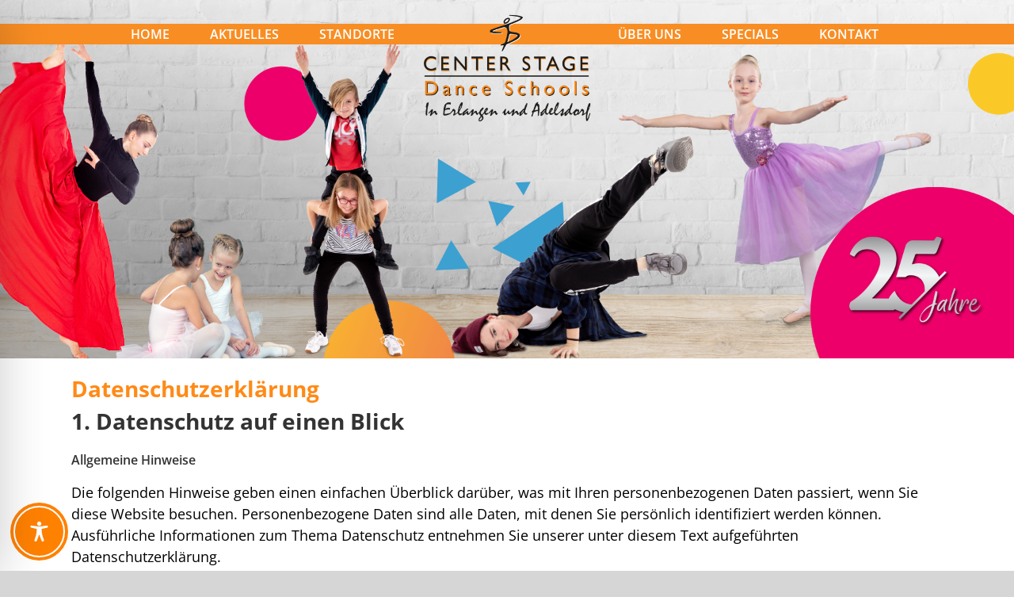

--- FILE ---
content_type: text/css
request_url: https://centerstage-danceschools.de/wp-content/themes/Avada-Child-Theme/style.css?ver=8fd5a7dad36c0cf2ffa57c6c9ae09a4f
body_size: 1554
content:
/*
Theme Name: Avada Child
Description: Child theme for Avada theme
Author: pflicht & kür
Author URI: https://pflicht-kuer.de
Template: Avada
Version: 1.0.0
Text Domain:  Avada
*/

/*make text on the revslider bold*/
.rev_slider .rev-btn {
    font-weight: 700 !important;
}

.fusion-header {

    padding-left: 0px;
    padding-right: 0px;
}

.fusion-header-wrapper {
	background-color: #f88d23;
	margin-top: 30px;
}

.fusion-header-v7 .fusion-middle-logo-ul{
	background-color: #f88d23;
}

.fusion-standard-logo {
	position:absolute;
	overflow: visible;
	top: -30px;
}

.fusion-is-sticky .fusion-standard-logo {
	position: static;
	top: 0px;
}

#side-header .fusion-logo, .fusion-header .fusion-logo {
	width: 18%;
}

.fusion-sticky-shadow {
	height: 73px !important;
}

.fusion-is-sticky #side-header .fusion-logo, .fusion-is-sticky .fusion-header .fusion-logo {
	width: 150px;
}

.ih-item.circle.effect15 .info p {
    color: #fff !important;
    padding: 10px 5px;
    margin: 0px auto 0 auto !important;
    font-size: 24px !important;
	font-weight: 600;
	line-height: 1.3;
}

.punkt .ih-item.circle.effect15 .info p {
    color: #fff !important;
    padding: 10px 5px;
    margin: 37px auto 0 auto !important;
    font-size: 24px !important;
	font-weight: 600;
	line-height: 1.3;
}

.punkt_stunden .ih-item.circle.effect15 .info p {
    color: #fff !important;
    padding: 10px 5px;
    margin: 45px auto 0 auto !important;
    font-size: 24px !important;
	font-weight: 600;
	line-height: 1.3;
}

.punkt_unten .ih-item.circle.effect15 .info p {
    color: #fff !important;
    padding: 10px 5px;
    margin: 10px auto 0 auto !important;
    font-size: 24px !important;
	font-weight: 600;
	line-height: 1.3;
}

.punkt_unten_1 .ih-item.circle.effect15 .info p {
    color: #fff !important;
    padding: 10px 5px;
    margin: 20px auto 0 auto !important;
    font-size: 24px !important;
	font-weight: 600;
	line-height: 1.3;
}

.ih-item.circle.effect15 .info h3 {
display: none;
}

.punkt .ih-item.circle {
	width: 90% !important;
	height: 90% !important;
	margin-left: auto;
    margin-right: auto;
}

.punkt_stunden .ih-item.circle {
	width: 100% !important;
	height: 100% !important;
	margin-left: auto;
    margin-right: auto;
}

.punkt_unten .ih-item.circle {
	width: 200px !important;
	height: 200px !important;
	margin-left: auto;
    margin-right: auto;
}

.punkt_unten_1 .ih-item.circle {
	width: 200px !important;
	height: 200px !important;
}

.punkt_klein .ih-item.circle {
	width: 163px !important;
	height: 163px !important;
	margin-left: auto;
    margin-right: auto;
}

.button-xlarge, .fusion-body .fusion-button-xlarge, .wpcf7-form .wpcf7-submit.button-xlarge, .wpcf7-form .wpcf7-submit.fusion-button-xlarge {
    font-size: 24px !important;
}

.fusion-image-carousel-fixed .fusion-carousel .fusion-image-wrapper img {
    max-height: 450px !important;
    width: auto;
}

.er_carou .fusion-image-carousel-fixed .fusion-carousel .fusion-carousel-wrapper {
   height: 223px !important;
}

.button_blau .fusion-button.button-5 .fusion-button-text,
.button_blau .fusion-button.button-6 .fusion-button-text,
.button_blau .fusion-button.button-7 .fusion-button-text,
.button_blau .fusion-button.button-8 .fusion-button-text,
.button_blau .fusion-button.button-9 .fusion-button-text,
.button_blau .fusion-button.button-10 .fusion-button-text
 {
	color: #8abce2;
}

.button_rot .fusion-button.button-8 .fusion-button-text,
.button_rot .fusion-button.button-9 .fusion-button-text,
.button_rot .fusion-button.button-10 .fusion-button-text,
.button_rot .fusion-button.button-11 .fusion-button-text,
.button_rot .fusion-button.button-12 .fusion-button-text,
.button_rot .fusion-button.button-13 .fusion-button-text,
.button_rot .fusion-button.button-14 .fusion-button-text,
.button_rot .fusion-button.button-15 .fusion-button-text
{
	color: #f50000;
}

.punkt .grid, .punkt_klein .grid, .punkt_stunden .grid, .punkt_unten .grid {
	min-width: 0px !important;
}

.fusion-main-menu > ul > li > a {
    margin-right: 6px;
}

.fusion-main-menu .fusion-dropdown-menu .sub-menu li a, .fusion-main-menu .sub-menu li a, .fusion-megamenu-wrapper li .fusion-megamenu-title-disabled {
	font-weight:600 !important;
}

.kontakt .wpcf7-form input[type="submit"], .kontakt .wpcf7-submit {
    background: #f88d23;
    color: #fff;
}

/*.avada-skin-rev {
    border-top: 0px solid #d2d3d4 !important;
    border-bottom: 0px solid #d2d3d4 !important;
}*/

.fusion-main-menu .fusion-dropdown-menu .sub-menu li a, .fusion-main-menu .sub-menu li a, .fusion-megamenu-wrapper li .fusion-megamenu-title-disabled {
    font-size: 12px !important;
}

.sidebar {

    border-left: 1px solid #e0dede;
	padding-left: 20px !important;

}

.punkt_klein .ih-item.circle {
    width: 100% !important;
    height: 100% !important;
    margin-left: auto;
    margin-right: auto;
}

.grid-pad {
    padding-top: 0px !important;
    padding-left: 0px !important;
    padding-right: 0;
}

[class*="col-"] {
    padding-right: 0px !important;
}

.fusion-blog-layout-medium .fusion-post-medium, .fusion-blog-layout-medium .fusion-post-medium-alternate, .fusion-blog-layout-medium-alternate .fusion-post-medium, .fusion-blog-layout-medium-alternate .fusion-post-medium-alternate {
    border-bottom: 1px solid lightgray;
}

#main .post h2 {
	font-weight: 700 !important;
}

.fusion-blog-layout-medium .fusion-post-medium, .fusion-blog-layout-medium .fusion-post-medium-alternate, .fusion-blog-layout-medium-alternate .fusion-post-medium, .fusion-blog-layout-medium-alternate .fusion-post-medium-alternate {
    padding-bottom: 10px;
}

.post-password-required {
    width: 50%;
    margin-right: auto;
    margin-left: auto;
    padding: 25rem 0 10rem 0;
	text-align: center;
}

.post-password-required input {
	width: 40% !important;
}

.post-password-form input[type="submit"] {
	color: #ff8a17 !important;
}


@media (max-width: 800px){
	#side-header .fusion-logo, .fusion-header .fusion-logo {
	width: 200px !important;
		margin-left: 50% !important;
}

.fusion-standard-logo {
	position:relative;
		top: 0px;
}
	.fusion-header-wrapper {
	margin-top: 0px;
}
	
.fusion-header {
    padding-left: 30px;
    padding-right: 30px;
}
.fusion-header-v7 .fusion-middle-logo-ul {
    background-color: #fff !important;
}

.post-password-required input {
	width: 100% !important;
}
}

@media (min-width: 801px) and (max-width: 923px){
	.fusion-main-menu > ul > li > a, .fusion-vertical-menu-widget ul.menu li a, .side-nav li a {
font-size: 12px !important;
		padding-left: 15.5px !important;
padding-right: 15.5px !important;
}
}


--- FILE ---
content_type: text/javascript
request_url: https://centerstage-danceschools.de/wp-content/31a27a569cddaca991d9865a62f3878e/dist/919551316.js?ver=c03a6ca382ccc190
body_size: 6774
content:
"use strict";(self.webpackChunkrealCookieBanner_=self.webpackChunkrealCookieBanner_||[]).push([[659],{6558:(e,t,r)=>{function n(e){const t=e.hasAttribute("data-gridjs-dark-mode"),n=(0,r(8042).TI)((e=>{let{rule:r}=e;const[,n]=r({pseudos:{" ::-webkit-scrollbar":{appearance:"none",width:"7px",height:"7px",background:t?"#2c2c2c":void 0}," ::-webkit-scrollbar-thumb":{borderRadius:"4px",background:t?"#3f3f3f":"rgba(0,0,0,.5)",boxShadow:"0 0 1px rgba(255,255,255,.5)"}}}),[,o]=r({pointerEvents:"none",pseudos:{">.gridjs-sort":{display:"none"}}});return{container:n,disableSortingDueToBug:o}}));n.toggle(!0),Promise.all([r.e(852),r.e(659)]).then(r.t.bind(r,3194,17)).then((e=>{let{default:t}=e;return(0,r(8042).fX)(t,{id:"grid-js",overwrite:!1})})),Promise.all([r.e(852),r.e(659)]).then(r.t.bind(r,2367,17)).then((e=>{let{default:n}=e;t&&(0,r(8042).fX)(n,{id:"grid-js-dark",overwrite:!1})}));const o=JSON.parse(e.previousSibling.innerHTML),{pagination:{navigate:s,page:i}}=o;o.pagination.navigate=(e,t)=>s.replace("%1$d",`${e}`).replace("%2$d",`${t}`),o.pagination.page=e=>i.replace("%d",`${e}`);const a=document.createElement("div");e.parentElement.insertBefore(a,e),new(r(9227).xA)({className:{container:n.container},from:e,sort:!0,search:!0,pagination:!0,autoWidth:!1,language:o}).render(a),(0,r(8100).x)((()=>a.querySelector(".gridjs-thead>tr>th:nth-child(5)")),100,20).then((e=>e.classList.add(n.disableSortingDueToBug)))}r.r(t),r.d(t,{createCookiePolicyTable:()=>n})},6101:(e,t,r)=>{r.d(t,{G:()=>s,u:()=>o});var n=r(8499);const o=(e,t)=>{let{mainElement:r}=t;r.dispatchEvent(new CustomEvent(`${n._2}${e}`,{detail:{}}))},s=(e,t)=>{let{mainElement:r,varsVal:o}=e,{variable:s,vars:i}=t;return(e,t,a,d)=>{let c;const l=e.map((e=>"function"==typeof e?e(!1):void 0)),u=()=>t(l.map((e=>o.get(e)))),g=((e,t)=>{if("raf"===e){let e=!1;return()=>{e||(window.requestAnimationFrame((()=>{t(),e=!1})),e=!0)}}{let r;return()=>{clearTimeout(r),r=setTimeout(t,e)}}})(d||0,(()=>c(u())));for(const e of l)r.addEventListener(`${n._2}${e}`,g);const p=u(),f="object"!=typeof p||Array.isArray(p)?(()=>{const e=s(p,void 0,a);return c=e.update,e})():(()=>{const e=i(p,void 0);return[,c]=e,e[0]})();return f.update=()=>g(),f}}},8042:(e,t,r)=>{r.d(t,{TI:()=>m,fX:()=>y,lw:()=>h});var n=r(1685),o=r.n(n),s=r(6101);const i=e=>Object.keys(e).reduce(((t,r)=>{let n=e[r];if(n="function"==typeof n?n():n,"string"==typeof n&&n.indexOf("function () {")>-1)throw new Error(`${r} contains a serialized function ("${n}").`);return t[(e=>{const[t]=e;return t.toUpperCase()===t.toLowerCase()||e.indexOf("-")>-1?e:e.replace(/[A-Z]/g,(e=>`-${e.toLowerCase()}`))})(r)]=n,t}),{}),a=(e,t)=>{let{vars:r}=t;const{id:n,specifiedIds:o}=e,{runPlugin:s}=e,a=t=>((e,t)=>(void 0===t&&(t=!1),`${e.className.substr(t?0:1)}-${e.inc++}`))(e,t),d=t=>{s("modifyRule",t);const{classNames:r,pseudos:d,forceSelector:c,...l}=t,u=Array.isArray(c)?c.join(" "):c,g=Array.isArray(r)?r:r?r.split(" "):[],p=u||a(!0);if(e.rules.set(h(n,o,p),i(l)),d){const t=p.split(",");for(const r in d){const s=r.split(","),a=t.map((e=>s.map((t=>e===t?void 0:t.startsWith("<")?`${t.substr(1)}${e}`:`${e}${t}`)))).flat().filter(Boolean).join(",");e.rules.set(h(n,o,a),i(d[r]))}}const f=[p.substr(1)];return c||(s("filterClassName",g,f[0],e),f.push(...g)),[p,c?void 0:f.join(" ")]};return{className:a,rule:d,control:(e,t,n)=>{const[o,,s]=r(e,t,!1);return[s,n(o),o,Object.keys(e)]},variant:t=>{const r=a(!0);return[d(t.reduce(((e,t)=>{let[r,n]=t;return e[` ${r(!1)}`]=n,e}),{forceSelector:`${e.className}${r}`}))[0],r.substr(1)]}}};var d=r(6687),c=r(5263),l=r(8499);const u=e=>{const t=new Uint8Array(e/2);return window.crypto.getRandomValues(t),`a${Array.from(t,(e=>`0${e.toString(16)}`.slice(-2))).join("")}`};function g(e,t){void 0===t&&(t=1);const r=" ".repeat(4*t);return[...e.keys()].map((n=>{const o=e.get(n);return`${n} {\n${Object.keys(o).map((e=>{const n=o[e];if("object"==typeof n){const o=new Map;return o.set(e,n),`${r}${g(o,t+1)}\n`}return`${r}${e}:${" ".repeat(1)}${n};\n`})).join("")}${t>1?" ".repeat(4*(t-1)):""}}`})).join("\n")}const p={};function f(e){const{className:t,element:r,extend:n,functions:o,meta:s,toggle:i,specify:a,...d}=e;return d}const b=/,(?![^(]*\))/;function h(e,t,r){const n=-1===r.indexOf(",")?[r]:r.split(b),o=[];for(const r of n)if(o.push(r),r.startsWith(`.${e}`))for(const e of t)o.push(`#${e} ${r}`);return o.join(",")}const m=(e,t,r)=>{void 0===t&&(t={});let{element:n,id:i,inc:b,varsVal:y,extended:v,specifiedIds:j,plugins:$,toggle:x,specify:w,detached:k}=void 0===r?{}:r;const{reuse:E}=t;if(E&&!i&&p[E])return p[E];const C=v||{},O=j||[],A=i?`${i}-ext-${Object.getOwnPropertySymbols(C).length}`:u(4),N=document.createElement("style");N.setAttribute("skip-rucss","true");const S={inc:b||1,id:A,varsVal:y||new Map,settings:t,plugins:$||{filterClassName:[t.filterClassName].filter(Boolean),modifyRule:[t.modifyRule].filter(Boolean)},runPlugin:function(e){for(var t=arguments.length,r=new Array(t>1?t-1:0),n=1;n<t;n++)r[n-1]=arguments[n];for(const t of S.plugins[e])t(...r)},className:`.${A}`,rules:new Map,isExtension:!!i,element:N,mainElement:n||N,specifiedIds:O,extended:C},B=x||(e=>o().mutate((()=>{const{element:t}=S,[r]=document.getElementsByTagName("head"),n=[t,...Object.getOwnPropertySymbols(C).map((e=>C[e].element))];for(const t of n)document.dispatchEvent(new CustomEvent(l.kt,{detail:{stylesheet:S,active:e}})),e?r.appendChild(t):r.removeChild(t)}))),I=w||(e=>{O.indexOf(e)>-1||(O.push(e),o().mutate((()=>{const t=new RegExp(`^[ ]*(\\.${A}.*) {`,"gm"),r=(t,r)=>`${h(A,[e],r)} {`;for(const e of[S.mainElement,...Object.getOwnPropertySymbols(C).map((e=>C[e].element))]){const{textContent:n}=e;e.textContent=n.replace(t,r)}})))}),P=(0,c.yq)(S,k),T=a(S,P),L=(0,s.G)(S,P),R=((e,t)=>(r,n)=>{const o=new Map,{rule:s}=a({...e,rules:o},t);for(const e in n)s({forceSelector:e,...n[e]});e.rules.set(r,Object.fromEntries(o))})(S,P),M=(0,d.s)(S,P),W=((e,t)=>{let{settings:{createElement:r,forwardRef:n}}=e,{rule:o}=t;const s=(e,t,s)=>{if(!r)throw new Error("No createElement function passed.");let i,a;if(Array.isArray(t))[i,a]=t;else{const[e,r]=o(t);i=e,a=r}const d="function"==typeof n,c=(t,n)=>{let{children:o,className:i,...c}=t;const l=[a,i].filter(Boolean),{modifyProps:u,...g}=s||{},p={className:l.join(" "),...d?{ref:n}:{},...g,...c};return null==u||u(p),r(e,p,o)},l=d?n(c):c;return l.ruleSelector=i,l.ruleClass=a,[l,i,a]};return{jsx:s,jsxControl:(e,t,r)=>{let[n,o,,i]=t;const{modifyProps:a,...d}=r||{},[c]=s(e,[void 0,o],{...d,modifyProps:e=>{e.style={...n(e),...e.style||{}};const t={};for(const r of i)t[r]=e[r],delete e[r];null==a||a(e,t)}});return c}}})(S,T),_={...T,...P,...M,...W,nestedQuery:R,computed:L,plugin:(e,t)=>{S.plugins[e].push(t)}},V=e({meta:S,..._});o().mutate((()=>{N.textContent=g(S.rules);for(const e of[N,document])e.dispatchEvent(new CustomEvent(l.Iy,{detail:{stylesheet:S}}))}));const z=S.inc,D=function(e,r,n,o){void 0===o&&(o=[]);const{extended:s,mainElement:i}=S,a=Object.assign({_chain:o},V,...o.map((e=>f(s[e]))));if(!s[e]){s[e]=m((e=>r(e,a)),t,{toggle:B,detached:n||!1,...S,inc:n?z:S.inc});const o=Object.keys(a);for(const t of Object.keys(f(s[e])))o.indexOf(t)>-1&&console.warn(`"${t}" detected in multiple stylesheets. This will lead to side effects.`);i.isConnected&&B(!0)}return-1===o.indexOf(e)&&o.push(e),{...a,...s[e],extend:(e,t,r)=>D(e,t,r,o)}},q={...V,meta:S,element:S.element,className:S.id,specify:I,toggle:B,extend:D,functions:_};return E&&!i&&(p[E]=q),q},y=(e,t,r)=>{void 0===r&&(r=!1);const{id:n,overwrite:s=!0}="string"==typeof t?{id:t}:t||{},i=`pure-css-stylesheet-${n||u(5)}`;let a=document.getElementById(i);if(a){if(!s)return a.remove}else a=document.createElement("style"),a.setAttribute("skip-rucss","true"),a.style.type="text/css",a.id=i,o().mutate((()=>{document.getElementsByTagName(r?"body":"head")[0].appendChild(a)}));return a.innerHTML=e,a.remove}},6687:(e,t,r)=>{r.d(t,{G:()=>n,s:()=>o});const n=" ",o=(e,t)=>{let{variable:r,vars:o}=t;const s=(e,t,i)=>{let a,d,c;if("object"!=typeof e||Array.isArray(e))a=e,d=t,c=i;else{const{when:t,then:r,or:n}=e;a=t,d=r,c=n}if(c=c||n,Array.isArray(a)){const e={when:void 0,then:void 0,or:void 0};let t=e;const{length:r}=a;for(let e=0;e<r;e++)t.when=a[e],t.or=c,e===r-1?t.then=d:(t.then={when:void 0,then:void 0,or:c},t=t.then);return s(e)}{"string"==typeof a&&a.startsWith("--")&&(a=`var(${a})`);const[e]=o({true:"object"==typeof d?s(d):d,false:`${"function"==typeof a?a():a} ${"object"==typeof c?s(c):c}`});if("inherit"===c)throw new Error('Due to the nature how conditionals work in CSS, it is not allowed to use "inherit" as a falsy value. Please reverse your condition with the help of "boolNot" or use another value.');return r(e.false(!0,e.true()))()}},i=(e,t)=>{const r={when:void 0,then:void 0,or:void 0},{length:n}=e;let o=r;for(let r=0;r<n;r++){const[s,i]=e[r];o.when=s,o.then=i,r===n-1?o.or=t:(o.or={when:void 0,then:void 0,or:void 0},o=o.or)}return s(r)};return{boolIf:s,boolSwitch:i,boolNot:e=>{let t=e;return"string"==typeof t&&t.startsWith("var(")&&(t=t.slice(4,-1)),`var(${"function"==typeof t?t(!1):t}-not)`},boolOr:e=>i(e.map((e=>[e,"initial"])),n)}}},5263:(e,t,r)=>{r.d(t,{yq:()=>g,gJ:()=>C,Kn:()=>j,xj:()=>E,tZ:()=>k,g9:()=>x,$S:()=>$,a$:()=>w,tD:()=>m,dD:()=>y,g$:()=>v});var n=r(6101),o=r(6687),s=r(8499),i=r(5939);const a={},d="àáäâèéëêìíïîòóöôùúüûñç·/_,:;",c=d.replace(/\//g,"\\/"),l=new RegExp(`[${c}]`,"g");function u(e){if(a[e])return a[e];const t=e.trim().toLowerCase().replace(l,(e=>"aaaaeeeeiiiioooouuuunc------".charAt(d.indexOf(e)))).replace(/[^a-z0-9 -]/g,"").replace(/\s+/g,"-").replace(/-+/g,"-");return a[e]=t,t}const g=(e,t)=>{const{className:r,isExtension:i,rules:a,id:d,element:c}=e,l=i&&!t?r.split("-ext")[0]:r,g=t?d.split("-ext")[0]:d,b=t=>`--${g}-${e.inc++}${t?`-${t}`:""}`,m=(t,r,o)=>{const i=b(o);e.varsVal.set(i,t),a.set(l,a.get(l)||{});const d=a.get(l),c=f(t,r);return h(i,c,((e,t)=>{d[e]=t})),((e,t,r,o)=>{const{element:i}=e,a=(e,r)=>{void 0===e&&(e=!0);const n=`${t}${["number","string"].indexOf(typeof e)>-1?`-${e}`:""}`;return["boolean","number","string"].indexOf(typeof e)>-1&&!1!==e?`var(${n}${r?`, ${r}`:""})`:t},d=new Map;return h(t,r,((e,t,r)=>{void 0!==r&&(a[r]=e),d.set(e,t)})),a.update=(r,c)=>{let l=c||i.textContent;if(!c&&!i.textContent)return i.addEventListener(s.Iy,(()=>a.update(r)),{once:!0}),l;let u=!1;const g=f(r,o);return h(t,g,((e,t)=>{d.get(e)!==t&&(d.set(e,t),l=p(l,e,t),u=!0)})),u&&(c||(i.textContent=l),e.varsVal.set(t,r),(0,n.u)(t,e)),l},a})(e,i,c,r)};return{varName:b,variable:m,vars:(e,t,r)=>{void 0===r&&(r=!0);const n={};for(const o in e){const s=e[o],i=null==t?void 0:t[o];n[o]=m(s,i,r?u(o):void 0)}return[n,e=>{let{textContent:t}=c;for(const o in e){var r;t=null==(r=n[o])?void 0:r.update(e[o],t)}return t!==c.textContent&&(c.textContent=t),t},e=>{const r={},s=(e,t)=>{if(e.endsWith("-not"))throw new Error(`Boolish variable "${e}" cannot be created as style-attribute in your HTML tag as this is not supported by browsers. Alternatively, use a classname and pseudos to toggle styles.`);r[e]=""===t?o.G:t};for(const r in e){const o=n[r];if(!o)continue;const i=o(!1),a=null==t?void 0:t[r];h(i,f(e[r],a),s)}return r}]}}},p=(e,t,r)=>e.replace(new RegExp(`^((?:    |      )${t}: )(.*)?;$`,"m"),`$1${r};`),f=(e,t)=>"string"==typeof e&&e.startsWith("var(--")?e:t?t(e):e,b=e=>"boolean"==typeof e?e?"initial":"":Array.isArray(e)?e.join(" "):e,h=(e,t,r)=>{const n=[],o=(e,t)=>{"boolean"==typeof t&&r(`${e}-not`,b(!t))},s=(e,t,n)=>{if("string"==typeof t&&t.indexOf("function () {")>-1)throw new Error(`${e} contains a serialized function ("${t}").`);r(e,t,n)};if(Array.isArray(t)){s(e,t.map(b).join(" "));for(let r=0;r<t.length;r++){const i=`${e}-${r}`;o(i,t[r]),s(i,b(t[r]),r),n.push(r)}}else if("object"==typeof t)for(const r in t){const i=`${e}-${u(r)}`;o(i,t[r]),s(i,b(t[r]),r),n.push(r)}else o(e,t),s(e,b(t));return n},m=e=>t=>`${t}${e}`,y=m("px"),v=("px",e=>e.map((e=>`${e}px`)));const j=e=>{const{r:t,g:r,b:n}=(0,i.E)(e);return{r:t,g:r,b:n,hex:e}},$=(e,t)=>e=>({...t.reduce(((t,r)=>(t[`is-${r.toLowerCase()}`]=e===r,t)),{}),...w(!1)(e)}),x=(e,t)=>e=>({...t.reduce(((t,r)=>(t[`has-${r.toLowerCase()}`]=e.indexOf(r)>-1,t)),{})}),w=e=>(void 0===e&&(e=!0),t=>{const r=null==t?void 0:t.length,n=t||"";return{"is-empty":!r,"is-filled":!!r,val:e?JSON.stringify(n):n}}),k=e=>({"is-set":void 0!==e}),E=e=>'"undefined"',C=function(e,t){return Object.keys(e).reduce(((e,r)=>(e[r]=t,e)),{})}},8499:(e,t,r)=>{r.d(t,{Iy:()=>n,_2:()=>s,kt:()=>o});const n="stylesheet-created",o="stylesheet-toggle",s="css-var-update-"},5939:(e,t,r)=>{r.d(t,{E:()=>n});const n=e=>{const t=/^#?([a-f\d]{2})([a-f\d]{2})([a-f\d]{2})$/i.exec(e);return t?{r:parseInt(t[1],16),g:parseInt(t[2],16),b:parseInt(t[3],16)}:{r:0,g:0,b:0}}},2367:e=>{e.exports="/* https://github.com/grid-js/gridjs/issues/115#issuecomment-1151543389 */\n.gridjs-footer,.gridjs-wrapper{box-shadow:0 1px 3px 0 rgba(255,255,255,.1),0 1px 2px 0 rgba(255,255,255,.26)}.gridjs-footer button,.gridjs-head button,button.gridjs-sort{background-color:transparent}.gridjs-container{color:#fff}.gridjs-footer{border-top:1px solid #1a1814;background-color:#000;border-color:#1a1814}input.gridjs-input{background-color:#000;border:1px solid #2d2923}td.gridjs-td,th.gridjs-th{border:1px solid #1a1814}input.gridjs-input:focus{box-shadow:0 0 0 3px rgba(106,66,12,.5);border-color:#643d08}.gridjs-pagination{color:#c2bfbb}.gridjs-pagination .gridjs-pages button{border:1px solid #2d2923;background-color:#000;color:inherit}.gridjs-pagination .gridjs-pages button:focus{box-shadow:0 0 0 2px rgba(106,66,12,.5)}.gridjs-pagination .gridjs-pages button:hover{background-color:#080808;color:#c3bda8}.gridjs-loading-bar,.gridjs-pagination .gridjs-pages button.gridjs-spread,.gridjs-tbody,td.gridjs-td{background-color:#000}.gridjs-pagination .gridjs-pages button:disabled,.gridjs-pagination .gridjs-pages button:hover:disabled,.gridjs-pagination .gridjs-pages button[disabled]{background-color:#000;color:#948d7f}.gridjs-pagination .gridjs-pages button.gridjs-currentPage{background-color:#080808}.gridjs-pagination .gridjs-pages button:last-child{border-right:1px solid #2d2923}button.gridjs-sort-neutral{opacity:.3;filter:invert(100%)}button.gridjs-sort-asc,button.gridjs-sort-desc{filter:invert(100%)}th.gridjs-th{color:#6b7280;background-color:#060504}th.gridjs-th-sort:focus,th.gridjs-th-sort:hover{background-color:#1a1814}th.gridjs-th-fixed{box-shadow:0 1px 0 0 #1a1814}@supports (-moz-appearance:none){th.gridjs-th-fixed{box-shadow:0 0 0 1px #1a1814}}.gridjs-tr-selected td{background-color:#140a00}.gridjs-wrapper{border-color:#1a1814}.gridjs-loading-bar{opacity:.5}.gridjs-loading-bar::after{background-image:linear-gradient(90deg,rgba(51,51,51,0) 0,rgba(51,51,51,.2) 20%,rgba(51,51,51,.5) 60%,rgba(51,51,51,0))}.gridjs-resizable:hover{background-color:#643d08}\n"}}]);
//# sourceMappingURL=https://sourcemap.devowl.io/real-cookie-banner/5.2.9/b3cdeb9e8554f7111b6b9dd7a5015c68/banner-pro-cookie-policy.pro.js.map


--- FILE ---
content_type: text/javascript
request_url: https://centerstage-danceschools.de/wp-content/31a27a569cddaca991d9865a62f3878e/dist/1279541434.js?ver=eaa6773e3c1c16c1
body_size: 22069
content:
"use strict";(self.webpackChunkrealCookieBanner_=self.webpackChunkrealCookieBanner_||[]).push([[852],{9227:(t,n,e)=>{function r(t,n){for(var e=0;e<n.length;e++){var r=n[e];r.enumerable=r.enumerable||!1,r.configurable=!0,"value"in r&&(r.writable=!0),Object.defineProperty(t,"symbol"==typeof(o=function(t,n){if("object"!=typeof t||null===t)return t;var e=t[Symbol.toPrimitive];if(void 0!==e){var r=e.call(t,"string");if("object"!=typeof r)return r;throw new TypeError("@@toPrimitive must return a primitive value.")}return String(t)}(r.key))?o:String(o),r)}var o}function o(t,n,e){return n&&r(t.prototype,n),e&&r(t,e),Object.defineProperty(t,"prototype",{writable:!1}),t}function i(){return i=Object.assign?Object.assign.bind():function(t){for(var n=1;n<arguments.length;n++){var e=arguments[n];for(var r in e)Object.prototype.hasOwnProperty.call(e,r)&&(t[r]=e[r])}return t},i.apply(this,arguments)}function u(t,n){t.prototype=Object.create(n.prototype),t.prototype.constructor=t,s(t,n)}function s(t,n){return s=Object.setPrototypeOf?Object.setPrototypeOf.bind():function(t,n){return t.__proto__=n,t},s(t,n)}function a(t){if(void 0===t)throw new ReferenceError("this hasn't been initialised - super() hasn't been called");return t}function l(t,n){(null==n||n>t.length)&&(n=t.length);for(var e=0,r=new Array(n);e<n;e++)r[e]=t[e];return r}function c(t,n){var e="undefined"!=typeof Symbol&&t[Symbol.iterator]||t["@@iterator"];if(e)return(e=e.call(t)).next.bind(e);if(Array.isArray(t)||(e=function(t,n){if(t){if("string"==typeof t)return l(t,n);var e=Object.prototype.toString.call(t).slice(8,-1);return"Object"===e&&t.constructor&&(e=t.constructor.name),"Map"===e||"Set"===e?Array.from(t):"Arguments"===e||/^(?:Ui|I)nt(?:8|16|32)(?:Clamped)?Array$/.test(e)?l(t,n):void 0}}(t))||n&&t&&"number"==typeof t.length){e&&(t=e);var r=0;return function(){return r>=t.length?{done:!0}:{done:!1,value:t[r++]}}}throw new TypeError("Invalid attempt to iterate non-iterable instance.\nIn order to be iterable, non-array objects must have a [Symbol.iterator]() method.")}var d;e.d(n,{xA:()=>Cn}),function(t){t[t.Init=0]="Init",t[t.Loading=1]="Loading",t[t.Loaded=2]="Loaded",t[t.Rendered=3]="Rendered",t[t.Error=4]="Error"}(d||(d={}));var f,p,h,g,_,m,y,v={},b=[],x=/acit|ex(?:s|g|n|p|$)|rph|grid|ows|mnc|ntw|ine[ch]|zoo|^ord|itera/i;function j(t,n){for(var e in n)t[e]=n[e];return t}function w(t){var n=t.parentNode;n&&n.removeChild(t)}function M(t,n,e){var r,o,i,u={};for(i in n)"key"==i?r=n[i]:"ref"==i?o=n[i]:u[i]=n[i];if(arguments.length>2&&(u.children=arguments.length>3?f.call(arguments,2):e),"function"==typeof t&&null!=t.defaultProps)for(i in t.defaultProps)void 0===u[i]&&(u[i]=t.defaultProps[i]);return N(t,u,r,o,null)}function N(t,n,e,r,o){var i={type:t,props:n,key:e,ref:r,__k:null,__:null,__b:0,__e:null,__d:void 0,__c:null,__h:null,constructor:void 0,__v:null==o?++h:o};return null==o&&null!=p.vnode&&p.vnode(i),i}function k(t){return t.children}function I(t,n){this.props=t,this.context=n}function D(t,n){if(null==n)return t.__?D(t.__,t.__.__k.indexOf(t)+1):null;for(var e;n<t.__k.length;n++)if(null!=(e=t.__k[n])&&null!=e.__e)return e.__e;return"function"==typeof t.type?D(t):null}function S(t){var n,e;if(null!=(t=t.__)&&null!=t.__c){for(t.__e=t.__c.base=null,n=0;n<t.__k.length;n++)if(null!=(e=t.__k[n])&&null!=e.__e){t.__e=t.__c.base=e.__e;break}return S(t)}}function L(t){(!t.__d&&(t.__d=!0)&&_.push(t)&&!T.__r++||m!==p.debounceRendering)&&((m=p.debounceRendering)||setTimeout)(T)}function T(){for(var t;T.__r=_.length;)t=_.sort((function(t,n){return t.__v.__b-n.__v.__b})),_=[],t.some((function(t){var n,e,r,o,i,u;t.__d&&(i=(o=(n=t).__v).__e,(u=n.__P)&&(e=[],(r=j({},o)).__v=o.__v+1,U(u,o,r,n.__n,void 0!==u.ownerSVGElement,null!=o.__h?[i]:null,e,null==i?D(o):i,o.__h),F(e,o),o.__e!=i&&S(o)))}))}function P(t,n,e,r,o,i,u,s,a,l){var c,d,f,p,h,g,_,m=r&&r.__k||b,y=m.length;for(e.__k=[],c=0;c<n.length;c++)if(null!=(p=e.__k[c]=null==(p=n[c])||"boolean"==typeof p?null:"string"==typeof p||"number"==typeof p||"bigint"==typeof p?N(null,p,null,null,p):Array.isArray(p)?N(k,{children:p},null,null,null):p.__b>0?N(p.type,p.props,p.key,p.ref?p.ref:null,p.__v):p)){if(p.__=e,p.__b=e.__b+1,null===(f=m[c])||f&&p.key==f.key&&p.type===f.type)m[c]=void 0;else for(d=0;d<y;d++){if((f=m[d])&&p.key==f.key&&p.type===f.type){m[d]=void 0;break}f=null}U(t,p,f=f||v,o,i,u,s,a,l),h=p.__e,(d=p.ref)&&f.ref!=d&&(_||(_=[]),f.ref&&_.push(f.ref,null,p),_.push(d,p.__c||h,p)),null!=h?(null==g&&(g=h),"function"==typeof p.type&&p.__k===f.__k?p.__d=a=C(p,a,t):a=E(t,p,f,m,h,a),"function"==typeof e.type&&(e.__d=a)):a&&f.__e==a&&a.parentNode!=t&&(a=D(f))}for(e.__e=g,c=y;c--;)null!=m[c]&&Q(m[c],m[c]);if(_)for(c=0;c<_.length;c++)W(_[c],_[++c],_[++c])}function C(t,n,e){for(var r,o=t.__k,i=0;o&&i<o.length;i++)(r=o[i])&&(r.__=t,n="function"==typeof r.type?C(r,n,e):E(e,r,r,o,r.__e,n));return n}function E(t,n,e,r,o,i){var u,s,a;if(void 0!==n.__d)u=n.__d,n.__d=void 0;else if(null==e||o!=i||null==o.parentNode)t:if(null==i||i.parentNode!==t)t.appendChild(o),u=null;else{for(s=i,a=0;(s=s.nextSibling)&&a<r.length;a+=1)if(s==o)break t;t.insertBefore(o,i),u=i}return void 0!==u?u:o.nextSibling}function O(t,n,e){"-"===n[0]?t.setProperty(n,e):t[n]=null==e?"":"number"!=typeof e||x.test(n)?e:e+"px"}function A(t,n,e,r,o){var i;t:if("style"===n)if("string"==typeof e)t.style.cssText=e;else{if("string"==typeof r&&(t.style.cssText=r=""),r)for(n in r)e&&n in e||O(t.style,n,"");if(e)for(n in e)r&&e[n]===r[n]||O(t.style,n,e[n])}else if("o"===n[0]&&"n"===n[1])i=n!==(n=n.replace(/Capture$/,"")),n=n.toLowerCase()in t?n.toLowerCase().slice(2):n.slice(2),t.l||(t.l={}),t.l[n+i]=e,e?r||t.addEventListener(n,i?H:z,i):t.removeEventListener(n,i?H:z,i);else if("dangerouslySetInnerHTML"!==n){if(o)n=n.replace(/xlink(H|:h)/,"h").replace(/sName$/,"s");else if("href"!==n&&"list"!==n&&"form"!==n&&"tabIndex"!==n&&"download"!==n&&n in t)try{t[n]=null==e?"":e;break t}catch(t){}"function"==typeof e||(null==e||!1===e&&-1==n.indexOf("-")?t.removeAttribute(n):t.setAttribute(n,e))}}function z(t){this.l[t.type+!1](p.event?p.event(t):t)}function H(t){this.l[t.type+!0](p.event?p.event(t):t)}function U(t,n,e,r,o,i,u,s,a){var l,c,d,f,h,g,_,m,y,v,b,x,w,M,N,D=n.type;if(void 0!==n.constructor)return null;null!=e.__h&&(a=e.__h,s=n.__e=e.__e,n.__h=null,i=[s]),(l=p.__b)&&l(n);try{t:if("function"==typeof D){if(m=n.props,y=(l=D.contextType)&&r[l.__c],v=l?y?y.props.value:l.__:r,e.__c?_=(c=n.__c=e.__c).__=c.__E:("prototype"in D&&D.prototype.render?n.__c=c=new D(m,v):(n.__c=c=new I(m,v),c.constructor=D,c.render=B),y&&y.sub(c),c.props=m,c.state||(c.state={}),c.context=v,c.__n=r,d=c.__d=!0,c.__h=[],c._sb=[]),null==c.__s&&(c.__s=c.state),null!=D.getDerivedStateFromProps&&(c.__s==c.state&&(c.__s=j({},c.__s)),j(c.__s,D.getDerivedStateFromProps(m,c.__s))),f=c.props,h=c.state,d)null==D.getDerivedStateFromProps&&null!=c.componentWillMount&&c.componentWillMount(),null!=c.componentDidMount&&c.__h.push(c.componentDidMount);else{if(null==D.getDerivedStateFromProps&&m!==f&&null!=c.componentWillReceiveProps&&c.componentWillReceiveProps(m,v),!c.__e&&null!=c.shouldComponentUpdate&&!1===c.shouldComponentUpdate(m,c.__s,v)||n.__v===e.__v){for(c.props=m,c.state=c.__s,n.__v!==e.__v&&(c.__d=!1),c.__v=n,n.__e=e.__e,n.__k=e.__k,n.__k.forEach((function(t){t&&(t.__=n)})),b=0;b<c._sb.length;b++)c.__h.push(c._sb[b]);c._sb=[],c.__h.length&&u.push(c);break t}null!=c.componentWillUpdate&&c.componentWillUpdate(m,c.__s,v),null!=c.componentDidUpdate&&c.__h.push((function(){c.componentDidUpdate(f,h,g)}))}if(c.context=v,c.props=m,c.__v=n,c.__P=t,x=p.__r,w=0,"prototype"in D&&D.prototype.render){for(c.state=c.__s,c.__d=!1,x&&x(n),l=c.render(c.props,c.state,c.context),M=0;M<c._sb.length;M++)c.__h.push(c._sb[M]);c._sb=[]}else do{c.__d=!1,x&&x(n),l=c.render(c.props,c.state,c.context),c.state=c.__s}while(c.__d&&++w<25);c.state=c.__s,null!=c.getChildContext&&(r=j(j({},r),c.getChildContext())),d||null==c.getSnapshotBeforeUpdate||(g=c.getSnapshotBeforeUpdate(f,h)),N=null!=l&&l.type===k&&null==l.key?l.props.children:l,P(t,Array.isArray(N)?N:[N],n,e,r,o,i,u,s,a),c.base=n.__e,n.__h=null,c.__h.length&&u.push(c),_&&(c.__E=c.__=null),c.__e=!1}else null==i&&n.__v===e.__v?(n.__k=e.__k,n.__e=e.__e):n.__e=R(e.__e,n,e,r,o,i,u,a);(l=p.diffed)&&l(n)}catch(t){n.__v=null,(a||null!=i)&&(n.__e=s,n.__h=!!a,i[i.indexOf(s)]=null),p.__e(t,n,e)}}function F(t,n){p.__c&&p.__c(n,t),t.some((function(n){try{t=n.__h,n.__h=[],t.some((function(t){t.call(n)}))}catch(t){p.__e(t,n.__v)}}))}function R(t,n,e,r,o,i,u,s){var a,l,c,d=e.props,p=n.props,h=n.type,g=0;if("svg"===h&&(o=!0),null!=i)for(;g<i.length;g++)if((a=i[g])&&"setAttribute"in a==!!h&&(h?a.localName===h:3===a.nodeType)){t=a,i[g]=null;break}if(null==t){if(null===h)return document.createTextNode(p);t=o?document.createElementNS("http://www.w3.org/2000/svg",h):document.createElement(h,p.is&&p),i=null,s=!1}if(null===h)d===p||s&&t.data===p||(t.data=p);else{if(i=i&&f.call(t.childNodes),l=(d=e.props||v).dangerouslySetInnerHTML,c=p.dangerouslySetInnerHTML,!s){if(null!=i)for(d={},g=0;g<t.attributes.length;g++)d[t.attributes[g].name]=t.attributes[g].value;(c||l)&&(c&&(l&&c.__html==l.__html||c.__html===t.innerHTML)||(t.innerHTML=c&&c.__html||""))}if(function(t,n,e,r,o){var i;for(i in e)"children"===i||"key"===i||i in n||A(t,i,null,e[i],r);for(i in n)o&&"function"!=typeof n[i]||"children"===i||"key"===i||"value"===i||"checked"===i||e[i]===n[i]||A(t,i,n[i],e[i],r)}(t,p,d,o,s),c)n.__k=[];else if(g=n.props.children,P(t,Array.isArray(g)?g:[g],n,e,r,o&&"foreignObject"!==h,i,u,i?i[0]:e.__k&&D(e,0),s),null!=i)for(g=i.length;g--;)null!=i[g]&&w(i[g]);s||("value"in p&&void 0!==(g=p.value)&&(g!==t.value||"progress"===h&&!g||"option"===h&&g!==d.value)&&A(t,"value",g,d.value,!1),"checked"in p&&void 0!==(g=p.checked)&&g!==t.checked&&A(t,"checked",g,d.checked,!1))}return t}function W(t,n,e){try{"function"==typeof t?t(n):t.current=n}catch(t){p.__e(t,e)}}function Q(t,n,e){var r,o;if(p.unmount&&p.unmount(t),(r=t.ref)&&(r.current&&r.current!==t.__e||W(r,null,n)),null!=(r=t.__c)){if(r.componentWillUnmount)try{r.componentWillUnmount()}catch(t){p.__e(t,n)}r.base=r.__P=null,t.__c=void 0}if(r=t.__k)for(o=0;o<r.length;o++)r[o]&&Q(r[o],n,e||"function"!=typeof t.type);e||null==t.__e||w(t.__e),t.__=t.__e=t.__d=void 0}function B(t,n,e){return this.constructor(t,e)}function Z(t,n,e){var r,o,i;p.__&&p.__(t,n),o=(r="function"==typeof e)?null:e&&e.__k||n.__k,i=[],U(n,t=(!r&&e||n).__k=M(k,null,[t]),o||v,v,void 0!==n.ownerSVGElement,!r&&e?[e]:o?null:n.firstChild?f.call(n.childNodes):null,i,!r&&e?e:o?o.__e:n.firstChild,r),F(i,t)}function Y(){return"xxxxxxxx-xxxx-4xxx-yxxx-xxxxxxxxxxxx".replace(/[xy]/g,(function(t){var n=16*Math.random()|0;return("x"==t?n:3&n|8).toString(16)}))}f=b.slice,p={__e:function(t,n,e,r){for(var o,i,u;n=n.__;)if((o=n.__c)&&!o.__)try{if((i=o.constructor)&&null!=i.getDerivedStateFromError&&(o.setState(i.getDerivedStateFromError(t)),u=o.__d),null!=o.componentDidCatch&&(o.componentDidCatch(t,r||{}),u=o.__d),u)return o.__E=o}catch(n){t=n}throw t}},h=0,g=function(t){return null!=t&&void 0===t.constructor},I.prototype.setState=function(t,n){var e;e=null!=this.__s&&this.__s!==this.state?this.__s:this.__s=j({},this.state),"function"==typeof t&&(t=t(j({},e),this.props)),t&&j(e,t),null!=t&&this.__v&&(n&&this._sb.push(n),L(this))},I.prototype.forceUpdate=function(t){this.__v&&(this.__e=!0,t&&this.__h.push(t),L(this))},I.prototype.render=k,_=[],T.__r=0,y=0;var V=function(){function t(t){this._id=void 0,this._id=t||Y()}return o(t,[{key:"id",get:function(){return this._id}}]),t}();function G(t){return M(t.parentElement||"span",{dangerouslySetInnerHTML:{__html:t.content}})}function q(t,n){return M(G,{content:t,parentElement:n})}var X,J=function(t){function n(n){var e;return(e=t.call(this)||this).data=void 0,e.update(n),e}u(n,t);var e=n.prototype;return e.cast=function(t){return t instanceof HTMLElement?q(t.outerHTML):t},e.update=function(t){return this.data=this.cast(t),this},n}(V),$=function(t){function n(n){var e;return(e=t.call(this)||this)._cells=void 0,e.cells=n||[],e}u(n,t);var e=n.prototype;return e.cell=function(t){return this._cells[t]},e.toArray=function(){return this.cells.map((function(t){return t.data}))},n.fromCells=function(t){return new n(t.map((function(t){return new J(t.data)})))},o(n,[{key:"cells",get:function(){return this._cells},set:function(t){this._cells=t}},{key:"length",get:function(){return this.cells.length}}]),n}(V),K=function(t){function n(n){var e;return(e=t.call(this)||this)._rows=void 0,e._length=void 0,e.rows=n instanceof Array?n:n instanceof $?[n]:[],e}return u(n,t),n.prototype.toArray=function(){return this.rows.map((function(t){return t.toArray()}))},n.fromRows=function(t){return new n(t.map((function(t){return $.fromCells(t.cells)})))},n.fromArray=function(t){return new n((t=function(t){return!t[0]||t[0]instanceof Array?t:[t]}(t)).map((function(t){return new $(t.map((function(t){return new J(t)})))})))},o(n,[{key:"rows",get:function(){return this._rows},set:function(t){this._rows=t}},{key:"length",get:function(){return this._length||this.rows.length},set:function(t){this._length=t}}]),n}(V),tt=function(){function t(){this.callbacks=void 0}var n=t.prototype;return n.init=function(t){this.callbacks||(this.callbacks={}),t&&!this.callbacks[t]&&(this.callbacks[t]=[])},n.listeners=function(){return this.callbacks},n.on=function(t,n){return this.init(t),this.callbacks[t].push(n),this},n.off=function(t,n){var e=t;return this.init(),this.callbacks[e]&&0!==this.callbacks[e].length?(this.callbacks[e]=this.callbacks[e].filter((function(t){return t!=n})),this):this},n.emit=function(t){var n=arguments,e=t;return this.init(e),this.callbacks[e].length>0&&(this.callbacks[e].forEach((function(t){return t.apply(void 0,[].slice.call(n,1))})),!0)},t}();function nt(t,n){if(typeof t!=typeof n)return!1;if(null===t&&null===n)return!0;if("object"!=typeof t)return t===n;if(Array.isArray(t)&&Array.isArray(n)){if(t.length!==n.length)return!1;for(var e=0;e<t.length;e++)if(!nt(t[e],n[e]))return!1;return!0}if(t.hasOwnProperty("constructor")&&n.hasOwnProperty("constructor")&&t.hasOwnProperty("props")&&n.hasOwnProperty("props")&&t.hasOwnProperty("key")&&n.hasOwnProperty("key")&&t.hasOwnProperty("ref")&&n.hasOwnProperty("ref")&&t.hasOwnProperty("type")&&n.hasOwnProperty("type"))return nt(t.props,n.props);var r=Object.keys(t),o=Object.keys(n);if(r.length!==o.length)return!1;for(var i=0,u=r;i<u.length;i++){var s=u[i];if(!n.hasOwnProperty(s)||!nt(t[s],n[s]))return!1}return!0}!function(t){t[t.Initiator=0]="Initiator",t[t.ServerFilter=1]="ServerFilter",t[t.ServerSort=2]="ServerSort",t[t.ServerLimit=3]="ServerLimit",t[t.Extractor=4]="Extractor",t[t.Transformer=5]="Transformer",t[t.Filter=6]="Filter",t[t.Sort=7]="Sort",t[t.Limit=8]="Limit"}(X||(X={}));var et=function(t){function n(n){var e;return(e=t.call(this)||this).id=void 0,e._props=void 0,e._props={},e.id=Y(),n&&e.setProps(n),e}u(n,t);var e=n.prototype;return e.process=function(){var t=[].slice.call(arguments);this.validateProps instanceof Function&&this.validateProps.apply(this,t),this.emit.apply(this,["beforeProcess"].concat(t));var n=this._process.apply(this,t);return this.emit.apply(this,["afterProcess"].concat(t)),n},e.setProps=function(t){var n=i({},this._props,t);return nt(n,this._props)||(this._props=n,this.emit("propsUpdated",this)),this},o(n,[{key:"props",get:function(){return this._props}}]),n}(tt),rt=function(t){function n(){return t.apply(this,arguments)||this}return u(n,t),n.prototype._process=function(t){return this.props.keyword?(n=String(this.props.keyword).trim(),e=this.props.columns,r=this.props.ignoreHiddenColumns,o=t,i=this.props.selector,n=n.replace(/[-[\]{}()*+?.,\\^$|#\s]/g,"\\$&"),new K(o.rows.filter((function(t,o){return t.cells.some((function(t,u){if(!t)return!1;if(r&&e&&e[u]&&"object"==typeof e[u]&&e[u].hidden)return!1;var s="";if("function"==typeof i)s=i(t.data,o,u);else if("object"==typeof t.data){var a=t.data;a&&a.props&&a.props.content&&(s=a.props.content)}else s=String(t.data);return new RegExp(n,"gi").test(s)}))})))):t;var n,e,r,o,i},o(n,[{key:"type",get:function(){return X.Filter}}]),n}(et);function ot(){return"gridjs"+[].slice.call(arguments).reduce((function(t,n){return t+"-"+n}),"")}function it(){return[].slice.call(arguments).map((function(t){return t?t.toString():""})).filter((function(t){return t})).reduce((function(t,n){return(t||"")+" "+n}),"").trim()}var ut,st,at,lt,ct=function(t){function n(){return t.apply(this,arguments)||this}return u(n,t),n.prototype._process=function(t){if(!this.props.keyword)return t;var n={};return this.props.url&&(n.url=this.props.url(t.url,this.props.keyword)),this.props.body&&(n.body=this.props.body(t.body,this.props.keyword)),i({},t,n)},o(n,[{key:"type",get:function(){return X.ServerFilter}}]),n}(et),dt=0,ft=[],pt=[],ht=p.__b,gt=p.__r,_t=p.diffed,mt=p.__c,yt=p.unmount;function vt(t,n){p.__h&&p.__h(st,t,dt||n),dt=0;var e=st.__H||(st.__H={__:[],__h:[]});return t>=e.__.length&&e.__.push({__V:pt}),e.__[t]}function bt(t){return dt=1,function(t,n,e){var r=vt(ut++,2);if(r.t=t,!r.__c&&(r.__=[Lt(void 0,n),function(t){var n=r.__N?r.__N[0]:r.__[0],e=r.t(n,t);n!==e&&(r.__N=[e,r.__[1]],r.__c.setState({}))}],r.__c=st,!st.u)){st.u=!0;var o=st.shouldComponentUpdate;st.shouldComponentUpdate=function(t,n,e){if(!r.__c.__H)return!0;var i=r.__c.__H.__.filter((function(t){return t.__c}));if(i.every((function(t){return!t.__N})))return!o||o.call(this,t,n,e);var u=!1;return i.forEach((function(t){if(t.__N){var n=t.__[0];t.__=t.__N,t.__N=void 0,n!==t.__[0]&&(u=!0)}})),!(!u&&r.__c.props===t)&&(!o||o.call(this,t,n,e))}}return r.__N||r.__}(Lt,t)}function xt(t,n){var e=vt(ut++,3);!p.__s&&St(e.__H,n)&&(e.__=t,e.i=n,st.__H.__h.push(e))}function jt(t){return dt=5,wt((function(){return{current:t}}),[])}function wt(t,n){var e=vt(ut++,7);return St(e.__H,n)?(e.__V=t(),e.i=n,e.__h=t,e.__V):e.__}function Mt(){for(var t;t=ft.shift();)if(t.__P&&t.__H)try{t.__H.__h.forEach(It),t.__H.__h.forEach(Dt),t.__H.__h=[]}catch(n){t.__H.__h=[],p.__e(n,t.__v)}}p.__b=function(t){st=null,ht&&ht(t)},p.__r=function(t){gt&&gt(t),ut=0;var n=(st=t.__c).__H;n&&(at===st?(n.__h=[],st.__h=[],n.__.forEach((function(t){t.__N&&(t.__=t.__N),t.__V=pt,t.__N=t.i=void 0}))):(n.__h.forEach(It),n.__h.forEach(Dt),n.__h=[])),at=st},p.diffed=function(t){_t&&_t(t);var n=t.__c;n&&n.__H&&(n.__H.__h.length&&(1!==ft.push(n)&&lt===p.requestAnimationFrame||((lt=p.requestAnimationFrame)||kt)(Mt)),n.__H.__.forEach((function(t){t.i&&(t.__H=t.i),t.__V!==pt&&(t.__=t.__V),t.i=void 0,t.__V=pt}))),at=st=null},p.__c=function(t,n){n.some((function(t){try{t.__h.forEach(It),t.__h=t.__h.filter((function(t){return!t.__||Dt(t)}))}catch(e){n.some((function(t){t.__h&&(t.__h=[])})),n=[],p.__e(e,t.__v)}})),mt&&mt(t,n)},p.unmount=function(t){yt&&yt(t);var n,e=t.__c;e&&e.__H&&(e.__H.__.forEach((function(t){try{It(t)}catch(t){n=t}})),e.__H=void 0,n&&p.__e(n,e.__v))};var Nt="function"==typeof requestAnimationFrame;function kt(t){var n,e=function(){clearTimeout(r),Nt&&cancelAnimationFrame(n),setTimeout(t)},r=setTimeout(e,100);Nt&&(n=requestAnimationFrame(e))}function It(t){var n=st,e=t.__c;"function"==typeof e&&(t.__c=void 0,e()),st=n}function Dt(t){var n=st;t.__c=t.__(),st=n}function St(t,n){return!t||t.length!==n.length||n.some((function(n,e){return n!==t[e]}))}function Lt(t,n){return"function"==typeof n?n(t):n}function Tt(){return function(t){var n=st.context[t.__c],e=vt(ut++,9);return e.c=t,n?(null==e.__&&(e.__=!0,n.sub(st)),n.props.value):t.__}(pn)}var Pt={search:{placeholder:"Type a keyword..."},sort:{sortAsc:"Sort column ascending",sortDesc:"Sort column descending"},pagination:{previous:"Previous",next:"Next",navigate:function(t,n){return"Page "+t+" of "+n},page:function(t){return"Page "+t},showing:"Showing",of:"of",to:"to",results:"results"},loading:"Loading...",noRecordsFound:"No matching records found",error:"An error happened while fetching the data"},Ct=function(){function t(t){this._language=void 0,this._defaultLanguage=void 0,this._language=t,this._defaultLanguage=Pt}var n=t.prototype;return n.getString=function(t,n){if(!n||!t)return null;var e=t.split("."),r=e[0];if(n[r]){var o=n[r];return"string"==typeof o?function(){return o}:"function"==typeof o?o:this.getString(e.slice(1).join("."),o)}return null},n.translate=function(t){var n;return(n=this.getString(t,this._language)||this.getString(t,this._defaultLanguage))?n.apply(void 0,[].slice.call(arguments,1)):t},t}();function Et(){var t=Tt();return function(n){var e;return(e=t.translator).translate.apply(e,[n].concat([].slice.call(arguments,1)))}}var Ot=function(t){return function(n){return i({},n,{search:{keyword:t}})}};function At(){return Tt().store}function zt(t){var n=At(),e=bt(t(n.getState())),r=e[0],o=e[1];return xt((function(){return n.subscribe((function(){var e=t(n.getState());r!==e&&o(e)}))}),[]),r}function Ht(){var t,n=bt(void 0),e=n[0],r=n[1],o=Tt(),i=o.search,u=Et(),s=At().dispatch,a=zt((function(t){return t.search}));xt((function(){e&&e.setProps({keyword:null==a?void 0:a.keyword})}),[a,e]),xt((function(){r(i.server?new ct({keyword:i.keyword,url:i.server.url,body:i.server.body}):new rt({keyword:i.keyword,columns:o.header&&o.header.columns,ignoreHiddenColumns:i.ignoreHiddenColumns||void 0===i.ignoreHiddenColumns,selector:i.selector})),i.keyword&&s(Ot(i.keyword))}),[i]),xt((function(){if(e)return o.pipeline.register(e),function(){return o.pipeline.unregister(e)}}),[o,e]);var l,c,d,f=function(t,n){return dt=8,wt((function(){return t}),n)}((l=function(t){t.target instanceof HTMLInputElement&&s(Ot(t.target.value))},c=e instanceof ct?i.debounceTimeout||250:0,function(){var t=arguments;return new Promise((function(n){d&&clearTimeout(d),d=setTimeout((function(){return n(l.apply(void 0,[].slice.call(t)))}),c)}))}),[i,e]);return M("div",{className:ot(it("search",null==(t=o.className)?void 0:t.search))},M("input",{type:"search",placeholder:u("search.placeholder"),"aria-label":u("search.placeholder"),onInput:f,className:it(ot("input"),ot("search","input")),defaultValue:(null==a?void 0:a.keyword)||""}))}var Ut=function(t){function n(){return t.apply(this,arguments)||this}u(n,t);var e=n.prototype;return e.validateProps=function(){if(isNaN(Number(this.props.limit))||isNaN(Number(this.props.page)))throw Error("Invalid parameters passed")},e._process=function(t){var n=this.props.page;return new K(t.rows.slice(n*this.props.limit,(n+1)*this.props.limit))},o(n,[{key:"type",get:function(){return X.Limit}}]),n}(et),Ft=function(t){function n(){return t.apply(this,arguments)||this}return u(n,t),n.prototype._process=function(t){var n={};return this.props.url&&(n.url=this.props.url(t.url,this.props.page,this.props.limit)),this.props.body&&(n.body=this.props.body(t.body,this.props.page,this.props.limit)),i({},t,n)},o(n,[{key:"type",get:function(){return X.ServerLimit}}]),n}(et);function Rt(){var t=Tt(),n=t.pagination,e=n.server,r=n.summary,o=void 0===r||r,i=n.nextButton,u=void 0===i||i,s=n.prevButton,a=void 0===s||s,l=n.buttonsCount,c=void 0===l?3:l,d=n.limit,f=void 0===d?10:d,p=n.page,h=void 0===p?0:p,g=n.resetPageOnUpdate,_=void 0===g||g,m=jt(null),y=bt(h),v=y[0],b=y[1],x=bt(0),j=x[0],w=x[1],N=Et();xt((function(){return e?(m.current=new Ft({limit:f,page:v,url:e.url,body:e.body}),t.pipeline.register(m.current)):(m.current=new Ut({limit:f,page:v}),t.pipeline.register(m.current)),m.current instanceof Ft?t.pipeline.on("afterProcess",(function(t){return w(t.length)})):m.current instanceof Ut&&m.current.on("beforeProcess",(function(t){return w(t.length)})),t.pipeline.on("updated",I),t.pipeline.on("error",(function(){w(0),b(0)})),function(){t.pipeline.unregister(m.current),t.pipeline.off("updated",I)}}),[]);var I=function(t){_&&t!==m.current&&(b(0),0!==m.current.props.page&&m.current.setProps({page:0}))},D=function(){return Math.ceil(j/f)},S=function(t){if(t>=D()||t<0||t===v)return null;b(t),m.current.setProps({page:t})};return M("div",{className:it(ot("pagination"),t.className.pagination)},M(k,null,o&&j>0&&M("div",{role:"status","aria-live":"polite",className:it(ot("summary"),t.className.paginationSummary),title:N("pagination.navigate",v+1,D())},N("pagination.showing")," ",M("b",null,N(""+(v*f+1)))," ",N("pagination.to")," ",M("b",null,N(""+Math.min((v+1)*f,j)))," ",N("pagination.of")," ",M("b",null,N(""+j))," ",N("pagination.results"))),M("div",{className:ot("pages")},a&&M("button",{tabIndex:0,role:"button",disabled:0===v,onClick:function(){return S(v-1)},title:N("pagination.previous"),"aria-label":N("pagination.previous"),className:it(t.className.paginationButton,t.className.paginationButtonPrev)},N("pagination.previous")),function(){if(c<=0)return null;var n=Math.min(D(),c),e=Math.min(v,Math.floor(n/2));return v+Math.floor(n/2)>=D()&&(e=n-(D()-v)),M(k,null,D()>n&&v-e>0&&M(k,null,M("button",{tabIndex:0,role:"button",onClick:function(){return S(0)},title:N("pagination.firstPage"),"aria-label":N("pagination.firstPage"),className:t.className.paginationButton},N("1")),M("button",{tabIndex:-1,className:it(ot("spread"),t.className.paginationButton)},"...")),Array.from(Array(n).keys()).map((function(t){return v+(t-e)})).map((function(n){return M("button",{tabIndex:0,role:"button",onClick:function(){return S(n)},className:it(v===n?it(ot("currentPage"),t.className.paginationButtonCurrent):null,t.className.paginationButton),title:N("pagination.page",n+1),"aria-label":N("pagination.page",n+1)},N(""+(n+1)))})),D()>n&&D()>v+e+1&&M(k,null,M("button",{tabIndex:-1,className:it(ot("spread"),t.className.paginationButton)},"..."),M("button",{tabIndex:0,role:"button",onClick:function(){return S(D()-1)},title:N("pagination.page",D()),"aria-label":N("pagination.page",D()),className:t.className.paginationButton},N(""+D()))))}(),u&&M("button",{tabIndex:0,role:"button",disabled:D()===v+1||0===D(),onClick:function(){return S(v+1)},title:N("pagination.next"),"aria-label":N("pagination.next"),className:it(t.className.paginationButton,t.className.paginationButtonNext)},N("pagination.next"))))}function Wt(t,n){return"string"==typeof t?t.indexOf("%")>-1?n/100*parseInt(t,10):parseInt(t,10):t}function Qt(t){return t?Math.floor(t)+"px":""}function Bt(t){var n=t.tableRef.cloneNode(!0);return n.style.position="absolute",n.style.width="100%",n.style.zIndex="-2147483640",n.style.visibility="hidden",M("div",{ref:function(t){t&&t.appendChild(n)}})}function Zt(t){if(!t)return"";var n=t.split(" ");return 1===n.length&&/([a-z][A-Z])+/g.test(t)?t:n.map((function(t,n){return 0==n?t.toLowerCase():t.charAt(0).toUpperCase()+t.slice(1).toLowerCase()})).join("")}var Yt,Vt=new(function(){function t(){}var n=t.prototype;return n.format=function(t,n){return"[Grid.js] ["+n.toUpperCase()+"]: "+t},n.error=function(t,n){void 0===n&&(n=!1);var e=this.format(t,"error");if(n)throw Error(e);console.error(e)},n.warn=function(t){console.warn(this.format(t,"warn"))},n.info=function(t){console.info(this.format(t,"info"))},t}());!function(t){t[t.Header=0]="Header",t[t.Footer=1]="Footer",t[t.Cell=2]="Cell"}(Yt||(Yt={}));var Gt=function(){function t(){this.plugins=void 0,this.plugins=[]}var n=t.prototype;return n.get=function(t){return this.plugins.find((function(n){return n.id===t}))},n.add=function(t){return t.id?this.get(t.id)?(Vt.error("Duplicate plugin ID: "+t.id),this):(this.plugins.push(t),this):(Vt.error("Plugin ID cannot be empty"),this)},n.remove=function(t){var n=this.get(t);return n&&this.plugins.splice(this.plugins.indexOf(n),1),this},n.list=function(t){return(null!=t||null!=t?this.plugins.filter((function(n){return n.position===t})):this.plugins).sort((function(t,n){return t.order&&n.order?t.order-n.order:1}))},t}();function qt(t){var n=this,e=Tt();if(t.pluginId){var r=e.plugin.get(t.pluginId);return r?M(k,{},M(r.component,i({plugin:r},t.props))):null}return void 0!==t.position?M(k,{},e.plugin.list(t.position).map((function(t){return M(t.component,i({plugin:t},n.props.props))}))):null}var Xt=function(t){function n(){var n;return(n=t.call(this)||this)._columns=void 0,n._columns=[],n}u(n,t);var e=n.prototype;return e.adjustWidth=function(t,e,r){var o=t.container,u=t.autoWidth;if(!o)return this;var s=o.clientWidth,a={};e.current&&u&&(Z(M(Bt,{tableRef:e.current}),r.current),a=function(t){var n=t.querySelector("table");if(!n)return{};var e=n.className,r=n.style.cssText;n.className=e+" "+ot("shadowTable"),n.style.tableLayout="auto",n.style.width="auto",n.style.padding="0",n.style.margin="0",n.style.border="none",n.style.outline="none";var o=Array.from(n.parentNode.querySelectorAll("thead th")).reduce((function(t,n){var e;return n.style.width=n.clientWidth+"px",i(((e={})[n.getAttribute("data-column-id")]={minWidth:n.clientWidth},e),t)}),{});return n.className=e,n.style.cssText=r,n.style.tableLayout="auto",Array.from(n.parentNode.querySelectorAll("thead th")).reduce((function(t,n){return t[n.getAttribute("data-column-id")].width=n.clientWidth,t}),o)}(r.current));for(var l,d=c(n.tabularFormat(this.columns).reduce((function(t,n){return t.concat(n)}),[]));!(l=d()).done;){var f=l.value;f.columns&&f.columns.length>0||(!f.width&&u?f.id in a&&(f.width=Qt(a[f.id].width),f.minWidth=Qt(a[f.id].minWidth)):f.width=Qt(Wt(f.width,s)))}return e.current&&u&&Z(null,r.current),this},e.setSort=function(t,n){for(var e,r=c(n||this.columns||[]);!(e=r()).done;){var o=e.value;o.columns&&o.columns.length>0?o.sort=void 0:void 0===o.sort&&t?o.sort={}:o.sort?"object"==typeof o.sort&&(o.sort=i({},o.sort)):o.sort=void 0,o.columns&&this.setSort(t,o.columns)}},e.setResizable=function(t,n){for(var e,r=c(n||this.columns||[]);!(e=r()).done;){var o=e.value;void 0===o.resizable&&(o.resizable=t),o.columns&&this.setResizable(t,o.columns)}},e.setID=function(t){for(var n,e=c(t||this.columns||[]);!(n=e()).done;){var r=n.value;r.id||"string"!=typeof r.name||(r.id=Zt(r.name)),r.id||Vt.error('Could not find a valid ID for one of the columns. Make sure a valid "id" is set for all columns.'),r.columns&&this.setID(r.columns)}},e.populatePlugins=function(t,n){for(var e,r=c(n);!(e=r()).done;){var o=e.value;void 0!==o.plugin&&t.add(i({id:o.id},o.plugin,{position:Yt.Cell}))}},n.fromColumns=function(t){for(var e,r=new n,o=c(t);!(e=o()).done;){var i=e.value;if("string"==typeof i||g(i))r.columns.push({name:i});else if("object"==typeof i){var u=i;u.columns&&(u.columns=n.fromColumns(u.columns).columns),"object"==typeof u.plugin&&void 0===u.data&&(u.data=null),r.columns.push(i)}}return r},n.createFromConfig=function(t){var e=new n;return t.from?e.columns=n.fromHTMLTable(t.from).columns:t.columns?e.columns=n.fromColumns(t.columns).columns:!t.data||"object"!=typeof t.data[0]||t.data[0]instanceof Array||(e.columns=Object.keys(t.data[0]).map((function(t){return{name:t}}))),e.columns.length?(e.setID(),e.setSort(t.sort),e.setResizable(t.resizable),e.populatePlugins(t.plugin,e.columns),e):null},n.fromHTMLTable=function(t){for(var e,r=new n,o=c(t.querySelector("thead").querySelectorAll("th"));!(e=o()).done;){var i=e.value;r.columns.push({name:i.innerHTML,width:i.width})}return r},n.tabularFormat=function(t){var n=[],e=t||[],r=[];if(e&&e.length){n.push(e);for(var o,i=c(e);!(o=i()).done;){var u=o.value;u.columns&&u.columns.length&&(r=r.concat(u.columns))}r.length&&(n=n.concat(this.tabularFormat(r)))}return n},n.leafColumns=function(t){var n=[],e=t||[];if(e&&e.length)for(var r,o=c(e);!(r=o()).done;){var i=r.value;i.columns&&0!==i.columns.length||n.push(i),i.columns&&(n=n.concat(this.leafColumns(i.columns)))}return n},n.maximumDepth=function(t){return this.tabularFormat([t]).length-1},o(n,[{key:"columns",get:function(){return this._columns},set:function(t){this._columns=t}},{key:"visibleColumns",get:function(){return this._columns.filter((function(t){return!t.hidden}))}}]),n}(V),Jt=function(){},$t=function(t){function n(n){var e;return(e=t.call(this)||this).data=void 0,e.set(n),e}u(n,t);var e=n.prototype;return e.get=function(){try{return Promise.resolve(this.data()).then((function(t){return{data:t,total:t.length}}))}catch(t){return Promise.reject(t)}},e.set=function(t){return t instanceof Array?this.data=function(){return t}:t instanceof Function&&(this.data=t),this},n}(Jt),Kt=function(t){function n(n){var e;return(e=t.call(this)||this).options=void 0,e.options=n,e}u(n,t);var e=n.prototype;return e.handler=function(t){return"function"==typeof this.options.handle?this.options.handle(t):t.ok?t.json():(Vt.error("Could not fetch data: "+t.status+" - "+t.statusText,!0),null)},e.get=function(t){var n=i({},this.options,t);return"function"==typeof n.data?n.data(n):fetch(n.url,n).then(this.handler.bind(this)).then((function(t){return{data:n.then(t),total:"function"==typeof n.total?n.total(t):void 0}}))},n}(Jt),tn=function(){function t(){}return t.createFromConfig=function(t){var n=null;return t.data&&(n=new $t(t.data)),t.from&&(n=new $t(this.tableElementToArray(t.from)),t.from.style.display="none"),t.server&&(n=new Kt(t.server)),n||Vt.error("Could not determine the storage type",!0),n},t.tableElementToArray=function(t){for(var n,e,r=[],o=c(t.querySelector("tbody").querySelectorAll("tr"));!(n=o()).done;){for(var i,u=[],s=c(n.value.querySelectorAll("td"));!(i=s()).done;){var a=i.value;1===a.childNodes.length&&a.childNodes[0].nodeType===Node.TEXT_NODE?u.push((e=a.innerHTML,(new DOMParser).parseFromString(e,"text/html").documentElement.textContent)):u.push(q(a.innerHTML))}r.push(u)}return r},t}(),nn="undefined"!=typeof Symbol?Symbol.iterator||(Symbol.iterator=Symbol("Symbol.iterator")):"@@iterator";function en(t,n,e){if(!t.s){if(e instanceof rn){if(!e.s)return void(e.o=en.bind(null,t,n));1&n&&(n=e.s),e=e.v}if(e&&e.then)return void e.then(en.bind(null,t,n),en.bind(null,t,2));t.s=n,t.v=e;var r=t.o;r&&r(t)}}var rn=function(){function t(){}return t.prototype.then=function(n,e){var r=new t,o=this.s;if(o){var i=1&o?n:e;if(i){try{en(r,1,i(this.v))}catch(t){en(r,2,t)}return r}return this}return this.o=function(t){try{var o=t.v;1&t.s?en(r,1,n?n(o):o):e?en(r,1,e(o)):en(r,2,o)}catch(t){en(r,2,t)}},r},t}();function on(t){return t instanceof rn&&1&t.s}var un=function(t){function n(n){var e;return(e=t.call(this)||this)._steps=new Map,e.cache=new Map,e.lastProcessorIndexUpdated=-1,n&&n.forEach((function(t){return e.register(t)})),e}u(n,t);var e=n.prototype;return e.clearCache=function(){this.cache=new Map,this.lastProcessorIndexUpdated=-1},e.register=function(t,n){if(void 0===n&&(n=null),!t)throw Error("Processor is not defined");if(null===t.type)throw Error("Processor type is not defined");if(this.findProcessorIndexByID(t.id)>-1)throw Error("Processor ID "+t.id+" is already defined");return t.on("propsUpdated",this.processorPropsUpdated.bind(this)),this.addProcessorByPriority(t,n),this.afterRegistered(t),t},e.tryRegister=function(t,n){void 0===n&&(n=null);try{return this.register(t,n)}catch(t){}},e.unregister=function(t){if(t&&-1!==this.findProcessorIndexByID(t.id)){var n=this._steps.get(t.type);n&&n.length&&(this._steps.set(t.type,n.filter((function(n){return n!=t}))),this.emit("updated",t))}},e.addProcessorByPriority=function(t,n){var e=this._steps.get(t.type);if(!e){var r=[];this._steps.set(t.type,r),e=r}if(null===n||n<0)e.push(t);else if(e[n]){var o=e.slice(0,n-1),i=e.slice(n+1);this._steps.set(t.type,o.concat(t).concat(i))}else e[n]=t},e.getStepsByType=function(t){return this.steps.filter((function(n){return n.type===t}))},e.getSortedProcessorTypes=function(){return Object.keys(X).filter((function(t){return!isNaN(Number(t))})).map((function(t){return Number(t)}))},e.process=function(t){try{var n=function(t){return e.lastProcessorIndexUpdated=o.length,e.emit("afterProcess",i),i},e=this,r=e.lastProcessorIndexUpdated,o=e.steps,i=t,u=function(t,n){try{var u=function(t,n,e){if("function"==typeof t[nn]){var r,o,i,u=t[nn]();if(function t(e){try{for(;!(r=u.next()).done;)if((e=n(r.value))&&e.then){if(!on(e))return void e.then(t,i||(i=en.bind(null,o=new rn,2)));e=e.v}o?en(o,1,e):o=e}catch(t){en(o||(o=new rn),2,t)}}(),u.return){var s=function(t){try{r.done||u.return()}catch(t){}return t};if(o&&o.then)return o.then(s,(function(t){throw s(t)}));s()}return o}if(!("length"in t))throw new TypeError("Object is not iterable");for(var a=[],l=0;l<t.length;l++)a.push(t[l]);return function(t,n,e){var r,o,i=-1;return function e(u){try{for(;++i<t.length;)if((u=n(i))&&u.then){if(!on(u))return void u.then(e,o||(o=en.bind(null,r=new rn,2)));u=u.v}r?en(r,1,u):r=u}catch(t){en(r||(r=new rn),2,t)}}(),r}(a,(function(t){return n(a[t])}))}(o,(function(t){var n=e.findProcessorIndexByID(t.id),o=function(){if(n>=r)return Promise.resolve(t.process(i)).then((function(n){e.cache.set(t.id,i=n)}));i=e.cache.get(t.id)}();if(o&&o.then)return o.then((function(){}))}))}catch(t){return n(t)}return u&&u.then?u.then(void 0,n):u}(0,(function(t){throw Vt.error(t),e.emit("error",i),t}));return Promise.resolve(u&&u.then?u.then(n):n())}catch(t){return Promise.reject(t)}},e.findProcessorIndexByID=function(t){return this.steps.findIndex((function(n){return n.id==t}))},e.setLastProcessorIndex=function(t){var n=this.findProcessorIndexByID(t.id);this.lastProcessorIndexUpdated>n&&(this.lastProcessorIndexUpdated=n)},e.processorPropsUpdated=function(t){this.setLastProcessorIndex(t),this.emit("propsUpdated"),this.emit("updated",t)},e.afterRegistered=function(t){this.setLastProcessorIndex(t),this.emit("afterRegister"),this.emit("updated",t)},o(n,[{key:"steps",get:function(){for(var t,n=[],e=c(this.getSortedProcessorTypes());!(t=e()).done;){var r=this._steps.get(t.value);r&&r.length&&(n=n.concat(r))}return n.filter((function(t){return t}))}}]),n}(tt),sn=function(t){function n(){return t.apply(this,arguments)||this}return u(n,t),n.prototype._process=function(t){try{return Promise.resolve(this.props.storage.get(t))}catch(t){return Promise.reject(t)}},o(n,[{key:"type",get:function(){return X.Extractor}}]),n}(et),an=function(t){function n(){return t.apply(this,arguments)||this}return u(n,t),n.prototype._process=function(t){var n=K.fromArray(t.data);return n.length=t.total,n},o(n,[{key:"type",get:function(){return X.Transformer}}]),n}(et),ln=function(t){function n(){return t.apply(this,arguments)||this}return u(n,t),n.prototype._process=function(){return Object.entries(this.props.serverStorageOptions).filter((function(t){return"function"!=typeof t[1]})).reduce((function(t,n){var e;return i({},t,((e={})[n[0]]=n[1],e))}),{})},o(n,[{key:"type",get:function(){return X.Initiator}}]),n}(et),cn=function(t){function n(){return t.apply(this,arguments)||this}u(n,t);var e=n.prototype;return e.castData=function(t){if(!t||!t.length)return[];if(!this.props.header||!this.props.header.columns)return t;var n=Xt.leafColumns(this.props.header.columns);return t[0]instanceof Array?t.map((function(t){var e=0;return n.map((function(n,r){return void 0!==n.data?(e++,"function"==typeof n.data?n.data(t):n.data):t[r-e]}))})):"object"!=typeof t[0]||t[0]instanceof Array?[]:t.map((function(t){return n.map((function(n,e){return void 0!==n.data?"function"==typeof n.data?n.data(t):n.data:n.id?t[n.id]:(Vt.error("Could not find the correct cell for column at position "+e+".\n                          Make sure either 'id' or 'selector' is defined for all columns."),null)}))}))},e._process=function(t){return{data:this.castData(t.data),total:t.total}},o(n,[{key:"type",get:function(){return X.Transformer}}]),n}(et),dn=function(){function t(){}return t.createFromConfig=function(t){var n=new un;return t.storage instanceof Kt&&n.register(new ln({serverStorageOptions:t.server})),n.register(new sn({storage:t.storage})),n.register(new cn({header:t.header})),n.register(new an),n},t}(),fn=function(t){var n=this;this.state=void 0,this.listeners=[],this.isDispatching=!1,this.getState=function(){return n.state},this.getListeners=function(){return n.listeners},this.dispatch=function(t){if("function"!=typeof t)throw new Error("Reducer is not a function");if(n.isDispatching)throw new Error("Reducers may not dispatch actions");n.isDispatching=!0;var e=n.state;try{n.state=t(n.state)}finally{n.isDispatching=!1}for(var r,o=c(n.listeners);!(r=o()).done;)(0,r.value)(n.state,e);return n.state},this.subscribe=function(t){if("function"!=typeof t)throw new Error("Listener is not a function");return n.listeners=[].concat(n.listeners,[t]),function(){return n.listeners=n.listeners.filter((function(n){return n!==t}))}},this.state=t},pn=function(t,n){var e={__c:n="__cC"+y++,__:null,Consumer:function(t,n){return t.children(n)},Provider:function(t){var e,r;return this.getChildContext||(e=[],(r={})[n]=this,this.getChildContext=function(){return r},this.shouldComponentUpdate=function(t){this.props.value!==t.value&&e.some(L)},this.sub=function(t){e.push(t);var n=t.componentWillUnmount;t.componentWillUnmount=function(){e.splice(e.indexOf(t),1),n&&n.call(t)}}),t.children}};return e.Provider.__=e.Consumer.contextType=e}(),hn=function(){function t(){Object.assign(this,t.defaultConfig())}var n=t.prototype;return n.assign=function(t){return Object.assign(this,t)},n.update=function(n){return n?(this.assign(t.fromPartialConfig(i({},this,n))),this):this},t.defaultConfig=function(){return{store:new fn({status:d.Init,header:void 0,data:null}),plugin:new Gt,tableRef:{current:null},width:"100%",height:"auto",processingThrottleMs:100,autoWidth:!0,style:{},className:{}}},t.fromPartialConfig=function(n){var e=(new t).assign(n);return"boolean"==typeof n.sort&&n.sort&&e.assign({sort:{multiColumn:!0}}),e.assign({header:Xt.createFromConfig(e)}),e.assign({storage:tn.createFromConfig(e)}),e.assign({pipeline:dn.createFromConfig(e)}),e.assign({translator:new Ct(e.language)}),e.plugin=new Gt,e.search&&e.plugin.add({id:"search",position:Yt.Header,component:Ht}),e.pagination&&e.plugin.add({id:"pagination",position:Yt.Footer,component:Rt}),e.plugins&&e.plugins.forEach((function(t){return e.plugin.add(t)})),e},t}();function gn(t){var n,e=Tt();return M("td",i({role:t.role,colSpan:t.colSpan,"data-column-id":t.column&&t.column.id,className:it(ot("td"),t.className,e.className.td),style:i({},t.style,e.style.td),onClick:function(n){t.messageCell||e.eventEmitter.emit("cellClick",n,t.cell,t.column,t.row)}},(n=t.column)?"function"==typeof n.attributes?n.attributes(t.cell.data,t.row,t.column):n.attributes:{}),t.column&&"function"==typeof t.column.formatter?t.column.formatter(t.cell.data,t.row,t.column):t.column&&t.column.plugin?M(qt,{pluginId:t.column.id,props:{column:t.column,cell:t.cell,row:t.row}}):t.cell.data)}function _n(t){var n=Tt(),e=zt((function(t){return t.header}));return M("tr",{className:it(ot("tr"),n.className.tr),onClick:function(e){t.messageRow||n.eventEmitter.emit("rowClick",e,t.row)}},t.children?t.children:t.row.cells.map((function(n,r){var o=function(t){if(e){var n=Xt.leafColumns(e.columns);if(n)return n[t]}return null}(r);return o&&o.hidden?null:M(gn,{key:n.id,cell:n,row:t.row,column:o})})))}function mn(t){return M(_n,{messageRow:!0},M(gn,{role:"alert",colSpan:t.colSpan,messageCell:!0,cell:new J(t.message),className:it(ot("message"),t.className?t.className:null)}))}function yn(){var t=Tt(),n=zt((function(t){return t.data})),e=zt((function(t){return t.status})),r=zt((function(t){return t.header})),o=Et(),i=function(){return r?r.visibleColumns.length:0};return M("tbody",{className:it(ot("tbody"),t.className.tbody)},n&&n.rows.map((function(t){return M(_n,{key:t.id,row:t})})),e===d.Loading&&(!n||0===n.length)&&M(mn,{message:o("loading"),colSpan:i(),className:it(ot("loading"),t.className.loading)}),e===d.Rendered&&n&&0===n.length&&M(mn,{message:o("noRecordsFound"),colSpan:i(),className:it(ot("notfound"),t.className.notfound)}),e===d.Error&&M(mn,{message:o("error"),colSpan:i(),className:it(ot("error"),t.className.error)}))}var vn=function(t){function n(){return t.apply(this,arguments)||this}u(n,t);var e=n.prototype;return e.validateProps=function(){for(var t,n=c(this.props.columns);!(t=n()).done;){var e=t.value;void 0===e.direction&&(e.direction=1),1!==e.direction&&-1!==e.direction&&Vt.error("Invalid sort direction "+e.direction)}},e.compare=function(t,n){return t>n?1:t<n?-1:0},e.compareWrapper=function(t,n){for(var e,r=0,o=c(this.props.columns);!(e=o()).done;){var i=e.value;if(0!==r)break;var u=t.cells[i.index].data,s=n.cells[i.index].data;r|="function"==typeof i.compare?i.compare(u,s)*i.direction:this.compare(u,s)*i.direction}return r},e._process=function(t){var n=[].concat(t.rows);n.sort(this.compareWrapper.bind(this));var e=new K(n);return e.length=t.length,e},o(n,[{key:"type",get:function(){return X.Sort}}]),n}(et),bn=function(t,n,e,r){return function(o){var u,s=null!=(u=o.sort)&&u.columns?o.sort.columns.map((function(t){return i({},t)})):[],a=s.length,l=s.find((function(n){return n.index===t})),c=!1,d=!1,f=!1,p=!1;if(void 0!==l?e?-1===l.direction?f=!0:p=!0:1===a?p=!0:a>1&&(d=!0,c=!0):0===a?c=!0:a>0&&!e?(c=!0,d=!0):a>0&&e&&(c=!0),d&&(s=[]),c)s.push({index:t,direction:n,compare:r});else if(p){var h=s.indexOf(l);s[h].direction=n}else if(f){var g=s.indexOf(l);s.splice(g,1)}return i({},o,{sort:{columns:s}})}},xn=function(t,n,e){return function(r){var o=(r.sort?[].concat(r.sort.columns):[]).find((function(n){return n.index===t}));return i({},r,o?bn(t,1===o.direction?-1:1,n,e)(r):bn(t,1,n,e)(r))}},jn=function(t){function n(){return t.apply(this,arguments)||this}return u(n,t),n.prototype._process=function(t){var n={};return this.props.url&&(n.url=this.props.url(t.url,this.props.columns)),this.props.body&&(n.body=this.props.body(t.body,this.props.columns)),i({},t,n)},o(n,[{key:"type",get:function(){return X.ServerSort}}]),n}(et);function wn(t){var n=Tt(),e=At().dispatch,r=Et(),o=bt(0),u=o[0],s=o[1],a=n.sort,l=zt((function(t){return t.sort})),c="object"==typeof(null==a?void 0:a.server)?X.ServerSort:X.Sort,d=function(){var t=n.pipeline.getStepsByType(c);if(t.length)return t[0]};return xt((function(){var t=d()||(c===X.ServerSort?new jn(i({columns:l?l.columns:[]},a.server)):new vn({columns:l?l.columns:[]}));return n.pipeline.tryRegister(t),function(){return n.pipeline.unregister(t)}}),[n]),xt((function(){if(l){var n,e=l.columns.find((function(n){return n.index===t.index}));e?(0===u&&(e.direction=null!=(n=t.direction)?n:1),s(e.direction)):s(0)}}),[l]),xt((function(){var t=d();t&&l&&t.setProps({columns:l.columns})}),[l]),M("button",{tabIndex:-1,"aria-label":r("sort.sort"+(1===u?"Desc":"Asc")),title:r("sort.sort"+(1===u?"Desc":"Asc")),className:it(ot("sort"),ot("sort",function(t){return 1===t?"asc":-1===t?"desc":"neutral"}(u)),n.className.sort),onClick:function(n){n.preventDefault(),n.stopPropagation(),e(xn(t.index,!0===n.shiftKey&&a.multiColumn,t.compare))}})}var Mn=function(t,n){var e;void 0===n&&(n=100);var r=Date.now(),o=function(){r=Date.now(),t.apply(void 0,[].slice.call(arguments))};return function(){var t=[].slice.call(arguments),i=Date.now()-r;i>=n?o.apply(void 0,t):(e&&clearTimeout(e),e=setTimeout((function(){o.apply(void 0,t),e=null}),n-i))}};function Nn(t){var n,e=function(t){return t instanceof MouseEvent?Math.floor(t.pageX):Math.floor(t.changedTouches[0].pageX)},r=function(r){r.stopPropagation();var u=parseInt(t.thRef.current.style.width,10)-e(r);n=Mn((function(t){return o(t,u)}),10),document.addEventListener("mouseup",i),document.addEventListener("touchend",i),document.addEventListener("mousemove",n),document.addEventListener("touchmove",n)},o=function(n,r){n.stopPropagation();var o=t.thRef.current;r+e(n)>=parseInt(o.style.minWidth,10)&&(o.style.width=r+e(n)+"px")},i=function t(e){e.stopPropagation(),document.removeEventListener("mouseup",t),document.removeEventListener("mousemove",n),document.removeEventListener("touchmove",n),document.removeEventListener("touchend",t)};return M("div",{className:it(ot("th"),ot("resizable")),onMouseDown:r,onTouchStart:r,onClick:function(t){return t.stopPropagation()}})}function kn(t){var n=Tt(),e=jt(null),r=bt({}),o=r[0],u=r[1],s=At().dispatch;xt((function(){if(n.fixedHeader&&e.current){var t=e.current.offsetTop;"number"==typeof t&&u({top:t})}}),[e]);var a,l=function(){return null!=t.column.sort},c=function(e){e.stopPropagation(),l()&&s(xn(t.index,!0===e.shiftKey&&n.sort.multiColumn,t.column.sort.compare))};return M("th",i({ref:e,"data-column-id":t.column&&t.column.id,className:it(ot("th"),l()?ot("th","sort"):null,n.fixedHeader?ot("th","fixed"):null,n.className.th),onClick:c,style:i({},n.style.th,{minWidth:t.column.minWidth,width:t.column.width},o,t.style),onKeyDown:function(t){l()&&13===t.which&&c(t)},rowSpan:t.rowSpan>1?t.rowSpan:void 0,colSpan:t.colSpan>1?t.colSpan:void 0},(a=t.column)?"function"==typeof a.attributes?a.attributes(null,null,t.column):a.attributes:{},l()?{tabIndex:0}:{}),M("div",{className:ot("th","content")},void 0!==t.column.name?t.column.name:void 0!==t.column.plugin?M(qt,{pluginId:t.column.plugin.id,props:{column:t.column}}):null),l()&&M(wn,i({index:t.index},t.column.sort)),t.column.resizable&&t.index<n.header.visibleColumns.length-1&&M(Nn,{column:t.column,thRef:e}))}function In(){var t,n=Tt(),e=zt((function(t){return t.header}));return e?M("thead",{key:e.id,className:it(ot("thead"),n.className.thead)},(t=Xt.tabularFormat(e.columns)).map((function(n,r){return function(t,n,r){var o=Xt.leafColumns(e.columns);return M(_n,null,t.map((function(t){return t.hidden?null:function(t,n,e,r){var o=function(t,n,e){var r=Xt.maximumDepth(t),o=e-n;return{rowSpan:Math.floor(o-r-r/o),colSpan:t.columns&&t.columns.length||1}}(t,n,r);return M(kn,{column:t,index:e,colSpan:o.colSpan,rowSpan:o.rowSpan})}(t,n,o.indexOf(t),r)})))}(n,r,t.length)}))):null}var Dn=function(t){return function(n){return i({},n,{header:t})}};function Sn(){var t=Tt(),n=jt(null),e=At().dispatch;return xt((function(){n&&e(function(t){return function(n){return i({},n,{tableRef:t})}}(n))}),[n]),M("table",{ref:n,role:"grid",className:it(ot("table"),t.className.table),style:i({},t.style.table,{height:t.height})},M(In,null),M(yn,null))}function Ln(){var t=bt(!0),n=t[0],e=t[1],r=jt(null),o=Tt();return xt((function(){0===r.current.children.length&&e(!1)}),[r]),n?M("div",{ref:r,className:it(ot("head"),o.className.header),style:i({},o.style.header)},M(qt,{position:Yt.Header})):null}function Tn(){var t=jt(null),n=bt(!0),e=n[0],r=n[1],o=Tt();return xt((function(){0===t.current.children.length&&r(!1)}),[t]),e?M("div",{ref:t,className:it(ot("footer"),o.className.footer),style:i({},o.style.footer)},M(qt,{position:Yt.Footer})):null}function Pn(){var t=Tt(),n=At().dispatch,e=zt((function(t){return t.status})),r=zt((function(t){return t.data})),o=zt((function(t){return t.tableRef})),u={current:null},s=Mn((function(){try{n((function(t){return i({},t,{status:d.Loading})}));var e=function(e,r){try{var o=Promise.resolve(t.pipeline.process()).then((function(t){n(function(t){return function(n){return t?i({},n,{data:t,status:d.Loaded}):n}}(t)),setTimeout((function(){n((function(t){return t.status===d.Loaded?i({},t,{status:d.Rendered}):t}))}),0)}))}catch(t){return r(t)}return o&&o.then?o.then(void 0,r):o}(0,(function(t){Vt.error(t),n((function(t){return i({},t,{data:null,status:d.Error})}))}));return Promise.resolve(e&&e.then?e.then((function(){})):void 0)}catch(t){return Promise.reject(t)}}),t.processingThrottleMs);return xt((function(){return n(Dn(t.header)),s(),t.pipeline.on("updated",s),function(){return t.pipeline.off("updated",s)}}),[]),xt((function(){t.header&&e===d.Loaded&&null!=r&&r.length&&n(Dn(t.header.adjustWidth(t,o,u)))}),[r,t,u]),M("div",{role:"complementary",className:it("gridjs",ot("container"),e===d.Loading?ot("loading"):null,t.className.container),style:i({},t.style.container,{width:t.width})},e===d.Loading&&M("div",{className:ot("loading-bar")}),M(Ln,null),M("div",{className:ot("wrapper"),style:{height:t.height}},M(Sn,null)),M(Tn,null),M("div",{ref:u,id:"gridjs-temp",className:ot("temp")}))}var Cn=function(t){function n(n){var e;return(e=t.call(this)||this).config=void 0,e.plugin=void 0,e.config=(new hn).assign({instance:a(e),eventEmitter:a(e)}).update(n),e.plugin=e.config.plugin,e}u(n,t);var e=n.prototype;return e.updateConfig=function(t){return this.config.update(t),this},e.createElement=function(){return M(pn.Provider,{value:this.config,children:M(Pn,{})})},e.forceRender=function(){return this.config&&this.config.container||Vt.error("Container is empty. Make sure you call render() before forceRender()",!0),this.destroy(),Z(this.createElement(),this.config.container),this},e.destroy=function(){this.config.pipeline.clearCache(),Z(null,this.config.container)},e.render=function(t){return t||Vt.error("Container element cannot be null",!0),t.childNodes.length>0?(Vt.error("The container element "+t+" is not empty. Make sure the container is empty and call render() again"),this):(this.config.container=t,Z(this.createElement(),t),this)},n}(tt)},3194:t=>{t.exports='.gridjs-footer button,.gridjs-head button{background-color:transparent;background-image:none;border:none;cursor:pointer;margin:0;outline:none;padding:0}.gridjs-temp{position:relative}.gridjs-head{margin-bottom:5px;padding:5px 1px;width:100%}.gridjs-head:after{clear:both;content:"";display:block}.gridjs-head:empty{border:none;padding:0}.gridjs-container{color:#000;display:inline-block;overflow:hidden;padding:2px;position:relative;z-index:0}.gridjs-footer{background-color:#fff;border-bottom-width:1px;border-color:#e5e7eb;border-radius:0 0 8px 8px;border-top:1px solid #e5e7eb;box-shadow:0 1px 3px 0 rgba(0,0,0,.1),0 1px 2px 0 rgba(0,0,0,.26);display:block;padding:12px 24px;position:relative;width:100%;z-index:5}.gridjs-footer:empty{border:none;padding:0}input.gridjs-input{-webkit-appearance:none;-moz-appearance:none;appearance:none;background-color:#fff;border:1px solid #d2d6dc;border-radius:5px;font-size:14px;line-height:1.45;outline:none;padding:10px 13px}input.gridjs-input:focus{border-color:#9bc2f7;box-shadow:0 0 0 3px rgba(149,189,243,.5)}.gridjs-pagination{color:#3d4044}.gridjs-pagination:after{clear:both;content:"";display:block}.gridjs-pagination .gridjs-summary{float:left;margin-top:5px}.gridjs-pagination .gridjs-pages{float:right}.gridjs-pagination .gridjs-pages button{background-color:#fff;border:1px solid #d2d6dc;border-right:none;outline:none;padding:5px 14px;-webkit-user-select:none;-moz-user-select:none;user-select:none}.gridjs-pagination .gridjs-pages button:focus{border-right:1px solid #d2d6dc;box-shadow:0 0 0 2px rgba(149,189,243,.5);margin-right:-1px;position:relative}.gridjs-pagination .gridjs-pages button:hover{background-color:#f7f7f7;color:#3c4257;outline:none}.gridjs-pagination .gridjs-pages button:disabled,.gridjs-pagination .gridjs-pages button:hover:disabled,.gridjs-pagination .gridjs-pages button[disabled]{background-color:#fff;color:#6b7280;cursor:default}.gridjs-pagination .gridjs-pages button.gridjs-spread{background-color:#fff;box-shadow:none;cursor:default}.gridjs-pagination .gridjs-pages button.gridjs-currentPage{background-color:#f7f7f7;font-weight:700}.gridjs-pagination .gridjs-pages button:last-child{border-bottom-right-radius:6px;border-right:1px solid #d2d6dc;border-top-right-radius:6px}.gridjs-pagination .gridjs-pages button:first-child{border-bottom-left-radius:6px;border-top-left-radius:6px}.gridjs-pagination .gridjs-pages button:last-child:focus{margin-right:0}button.gridjs-sort{background-color:transparent;background-position-x:center;background-repeat:no-repeat;background-size:contain;border:none;cursor:pointer;float:right;height:24px;margin:0;outline:none;padding:0;width:13px}button.gridjs-sort-neutral{background-image:url("[data-uri]");background-position-y:center;opacity:.3}button.gridjs-sort-asc{background-image:url("[data-uri]");background-position-y:35%;background-size:10px}button.gridjs-sort-desc{background-image:url("[data-uri]");background-position-y:65%;background-size:10px}button.gridjs-sort:focus{outline:none}table.gridjs-table{border-collapse:collapse;display:table;margin:0;max-width:100%;overflow:auto;padding:0;table-layout:fixed;text-align:left;width:100%}.gridjs-tbody,td.gridjs-td{background-color:#fff}td.gridjs-td{border:1px solid #e5e7eb;box-sizing:content-box;padding:12px 24px}td.gridjs-td:first-child{border-left:none}td.gridjs-td:last-child{border-right:none}td.gridjs-message{text-align:center}th.gridjs-th{background-color:#f9fafb;border:1px solid #e5e7eb;border-top:none;box-sizing:border-box;color:#6b7280;outline:none;padding:14px 24px;position:relative;-webkit-user-select:none;-moz-user-select:none;user-select:none;vertical-align:middle;white-space:nowrap}th.gridjs-th .gridjs-th-content{float:left;overflow:hidden;text-overflow:ellipsis;width:100%}th.gridjs-th-sort{cursor:pointer}th.gridjs-th-sort .gridjs-th-content{width:calc(100% - 15px)}th.gridjs-th-sort:focus,th.gridjs-th-sort:hover{background-color:#e5e7eb}th.gridjs-th-fixed{box-shadow:0 1px 0 0 #e5e7eb;position:sticky}@supports (-moz-appearance:none){th.gridjs-th-fixed{box-shadow:0 0 0 1px #e5e7eb}}th.gridjs-th:first-child{border-left:none}th.gridjs-th:last-child{border-right:none}.gridjs-tr{border:none}.gridjs-tr-selected td{background-color:#ebf5ff}.gridjs-tr:last-child td{border-bottom:0}.gridjs *,.gridjs :after,.gridjs :before{box-sizing:border-box}.gridjs-wrapper{-webkit-font-smoothing:antialiased;-moz-osx-font-smoothing:grayscale;border-color:#e5e7eb;border-radius:8px 8px 0 0;border-top-width:1px;box-shadow:0 1px 3px 0 rgba(0,0,0,.1),0 1px 2px 0 rgba(0,0,0,.26);display:block;overflow:auto;position:relative;width:100%;z-index:1}.gridjs-wrapper:nth-last-of-type(2){border-bottom-width:1px;border-radius:8px}.gridjs-search{float:left}.gridjs-search-input{width:250px}.gridjs-loading-bar{background-color:#fff;opacity:.5;z-index:10}.gridjs-loading-bar,.gridjs-loading-bar:after{bottom:0;left:0;position:absolute;right:0;top:0}.gridjs-loading-bar:after{animation:shimmer 2s infinite;background-image:linear-gradient(90deg,hsla(0,0%,80%,0),hsla(0,0%,80%,.2) 20%,hsla(0,0%,80%,.5) 60%,hsla(0,0%,80%,0));content:"";transform:translateX(-100%)}@keyframes shimmer{to{transform:translateX(100%)}}.gridjs-td .gridjs-checkbox{cursor:pointer;display:block;margin:auto}.gridjs-resizable{bottom:0;position:absolute;right:0;top:0;width:5px}.gridjs-resizable:hover{background-color:#9bc2f7;cursor:ew-resize}'}}]);
//# sourceMappingURL=https://sourcemap.devowl.io/real-cookie-banner/5.2.9/c657199416c2454d903d3b9ac2ec9b6a/banner-pro-852.pro.js.map
